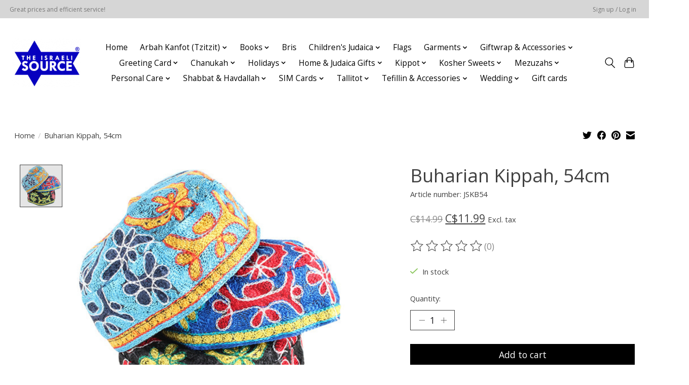

--- FILE ---
content_type: text/html;charset=utf-8
request_url: https://shop.israelisource.com/buharian-kippah-54cm.html
body_size: 15923
content:
<!DOCTYPE html>
<html lang="us">
  <head>
    <meta charset="utf-8"/>
<!-- [START] 'blocks/head.rain' -->
<!--

  (c) 2008-2026 Lightspeed Netherlands B.V.
  http://www.lightspeedhq.com
  Generated: 24-01-2026 @ 07:28:03

-->
<link rel="canonical" href="https://shop.israelisource.com/buharian-kippah-54cm.html"/>
<link rel="alternate" href="https://shop.israelisource.com/index.rss" type="application/rss+xml" title="New products"/>
<meta name="robots" content="noodp,noydir"/>
<meta property="og:url" content="https://shop.israelisource.com/buharian-kippah-54cm.html?source=facebook"/>
<meta property="og:site_name" content="The Israeli Source"/>
<meta property="og:title" content="Buharian Kippah, 54cm"/>
<meta property="og:image" content="https://cdn.shoplightspeed.com/shops/644047/files/47247582/buharian-kippah-54cm.jpg"/>
<script src="https://www.powr.io/powr.js?external-type=lightspeed"></script>
<!--[if lt IE 9]>
<script src="https://cdn.shoplightspeed.com/assets/html5shiv.js?2025-02-20"></script>
<![endif]-->
<!-- [END] 'blocks/head.rain' -->
    
    
    <title>Buharian Kippah, 54cm - The Israeli Source</title>
    <meta name="description" content="" />
    <meta name="keywords" content="Buharian, Kippah,, 54cm" />
    <meta http-equiv="X-UA-Compatible" content="IE=edge">
    <meta name="viewport" content="width=device-width, initial-scale=1">
    <meta name="apple-mobile-web-app-capable" content="yes">
    <meta name="apple-mobile-web-app-status-bar-style" content="black">
    
    <script>document.getElementsByTagName("html")[0].className += " js";</script>

    <link rel="shortcut icon" href="https://cdn.shoplightspeed.com/shops/644047/themes/13296/v/209270/assets/favicon.png?20210304214603" type="image/x-icon" />
    <link href='//fonts.googleapis.com/css?family=Open%20Sans:400,300,600&display=swap' rel='stylesheet' type='text/css'>
    <link href='//fonts.googleapis.com/css?family=Open%20Sans:400,300,600&display=swap' rel='stylesheet' type='text/css'>
    <link rel="stylesheet" href="https://cdn.shoplightspeed.com/assets/gui-2-0.css?2025-02-20" />
    <link rel="stylesheet" href="https://cdn.shoplightspeed.com/assets/gui-responsive-2-0.css?2025-02-20" />
    <link id="lightspeedframe" rel="stylesheet" href="https://cdn.shoplightspeed.com/shops/644047/themes/13296/assets/style.css?2025102118515720210104183204" />
    <!-- browsers not supporting CSS variables -->
    <script>
      if(!('CSS' in window) || !CSS.supports('color', 'var(--color-var)')) {var cfStyle = document.getElementById('lightspeedframe');if(cfStyle) {var href = cfStyle.getAttribute('href');href = href.replace('style.css', 'style-fallback.css');cfStyle.setAttribute('href', href);}}
    </script>
    <link rel="stylesheet" href="https://cdn.shoplightspeed.com/shops/644047/themes/13296/assets/settings.css?2025102118515720210104183204" />
    <link rel="stylesheet" href="https://cdn.shoplightspeed.com/shops/644047/themes/13296/assets/custom.css?2025102118515720210104183204" />

    <script src="https://cdn.shoplightspeed.com/assets/jquery-3-7-1.js?2025-02-20"></script>
    <script src="https://cdn.shoplightspeed.com/assets/jquery-ui-1-14-1.js?2025-02-20"></script>

  </head>
  <body>
    
          <header class="main-header main-header--mobile js-main-header position-relative">
  <div class="main-header__top-section">
    <div class="main-header__nav-grid justify-between@md container max-width-lg text-xs padding-y-xxs">
      <div>Great prices and efficient service!</div>
      <ul class="main-header__list flex-grow flex-basis-0 justify-end@md display@md">        
                
                        <li class="main-header__item"><a href="https://shop.israelisource.com/account/" class="main-header__link" title="My account">Sign up / Log in</a></li>
      </ul>
    </div>
  </div>
  <div class="main-header__mobile-content container max-width-lg">
          <a href="https://shop.israelisource.com/" class="main-header__logo" title="The Israeli Source">
        <img src="https://cdn.shoplightspeed.com/shops/644047/themes/13296/v/209270/assets/logo.png?20210304214603" alt="The Israeli Source">
              </a>
        
    <div class="flex items-center">
            <button class="reset main-header__mobile-btn js-tab-focus" aria-controls="cartDrawer">
        <svg class="icon" viewBox="0 0 24 25" fill="none"><title>Toggle cart</title><path d="M2.90171 9.65153C3.0797 8.00106 4.47293 6.75 6.13297 6.75H17.867C19.527 6.75 20.9203 8.00105 21.0982 9.65153L22.1767 19.6515C22.3839 21.5732 20.8783 23.25 18.9454 23.25H5.05454C3.1217 23.25 1.61603 21.5732 1.82328 19.6515L2.90171 9.65153Z" stroke="currentColor" stroke-width="1.5" fill="none"/>
        <path d="M7.19995 9.6001V5.7001C7.19995 2.88345 9.4833 0.600098 12.3 0.600098C15.1166 0.600098 17.4 2.88345 17.4 5.7001V9.6001" stroke="currentColor" stroke-width="1.5" fill="none"/>
        <circle cx="7.19996" cy="10.2001" r="1.8" fill="currentColor"/>
        <ellipse cx="17.4" cy="10.2001" rx="1.8" ry="1.8" fill="currentColor"/></svg>
        <span class="sr-only">Cart</span>
              </button>

      <button class="reset anim-menu-btn js-anim-menu-btn main-header__nav-control js-tab-focus" aria-label="Toggle menu">
        <i class="anim-menu-btn__icon anim-menu-btn__icon--close" aria-hidden="true"></i>
      </button>
    </div>
  </div>

  <div class="main-header__nav" role="navigation">
    <div class="main-header__nav-grid justify-between@md container max-width-lg">
      <div class="main-header__nav-logo-wrapper flex-shrink-0">
        
                  <a href="https://shop.israelisource.com/" class="main-header__logo" title="The Israeli Source">
            <img src="https://cdn.shoplightspeed.com/shops/644047/themes/13296/v/209270/assets/logo.png?20210304214603" alt="The Israeli Source">
                      </a>
              </div>
      
      <form action="https://shop.israelisource.com/search/" method="get" role="search" class="padding-y-md hide@md">
        <label class="sr-only" for="searchInputMobile">Search</label>
        <input class="header-v3__nav-form-control form-control width-100%" value="" autocomplete="off" type="search" name="q" id="searchInputMobile" placeholder="Search...">
      </form>

      <ul class="main-header__list flex-grow flex-basis-0 flex-wrap justify-center@md">
        
                <li class="main-header__item">
          <a class="main-header__link" href="https://shop.israelisource.com/">Home</a>
        </li>
        
                <li class="main-header__item js-main-nav__item">
          <a class="main-header__link js-main-nav__control" href="https://shop.israelisource.com/arbah-kanfot-tzitzit/">
            <span>Arbah Kanfot (Tzitzit)</span>            <svg class="main-header__dropdown-icon icon" viewBox="0 0 16 16"><polygon fill="currentColor" points="8,11.4 2.6,6 4,4.6 8,8.6 12,4.6 13.4,6 "></polygon></svg>                        <i class="main-header__arrow-icon" aria-hidden="true">
              <svg class="icon" viewBox="0 0 16 16">
                <g class="icon__group" fill="none" stroke="currentColor" stroke-linecap="square" stroke-miterlimit="10" stroke-width="2">
                  <path d="M2 2l12 12" />
                  <path d="M14 2L2 14" />
                </g>
              </svg>
            </i>
                        
          </a>
                    <ul class="main-header__dropdown">
            <li class="main-header__dropdown-item"><a href="https://shop.israelisource.com/arbah-kanfot-tzitzit/" class="main-header__dropdown-link hide@md">All Arbah Kanfot (Tzitzit)</a></li>
                        <li class="main-header__dropdown-item">
              <a class="main-header__dropdown-link" href="https://shop.israelisource.com/arbah-kanfot-tzitzit/100-cotton/">
                100% Cotton
                                              </a>

                          </li>
                        <li class="main-header__dropdown-item">
              <a class="main-header__dropdown-link" href="https://shop.israelisource.com/arbah-kanfot-tzitzit/accessories/">
                Accessories
                                              </a>

                          </li>
                        <li class="main-header__dropdown-item js-main-nav__item position-relative">
              <a class="main-header__dropdown-link js-main-nav__control flex justify-between " href="https://shop.israelisource.com/arbah-kanfot-tzitzit/ashkenazi/">
                Ashkenazi
                <svg class="dropdown__desktop-icon icon" aria-hidden="true" viewBox="0 0 12 12"><polyline stroke-width="1" stroke="currentColor" fill="none" stroke-linecap="round" stroke-linejoin="round" points="3.5 0.5 9.5 6 3.5 11.5"></polyline></svg>                                <i class="main-header__arrow-icon" aria-hidden="true">
                  <svg class="icon" viewBox="0 0 16 16">
                    <g class="icon__group" fill="none" stroke="currentColor" stroke-linecap="square" stroke-miterlimit="10" stroke-width="2">
                      <path d="M2 2l12 12" />
                      <path d="M14 2L2 14" />
                    </g>
                  </svg>
                </i>
                              </a>

                            <ul class="main-header__dropdown">
                <li><a href="https://shop.israelisource.com/arbah-kanfot-tzitzit/ashkenazi/" class="main-header__dropdown-link hide@md">All Ashkenazi</a></li>
                                <li><a class="main-header__dropdown-link" href="https://shop.israelisource.com/arbah-kanfot-tzitzit/ashkenazi/basic-cotton/">Basic Cotton</a></li>
                                <li><a class="main-header__dropdown-link" href="https://shop.israelisource.com/arbah-kanfot-tzitzit/ashkenazi/mesh/">Mesh</a></li>
                                <li><a class="main-header__dropdown-link" href="https://shop.israelisource.com/arbah-kanfot-tzitzit/ashkenazi/undershirt-cotton/">Undershirt Cotton</a></li>
                                <li><a class="main-header__dropdown-link" href="https://shop.israelisource.com/arbah-kanfot-tzitzit/ashkenazi/poly-cotton/">Poly-Cotton</a></li>
                              </ul>
                          </li>
                        <li class="main-header__dropdown-item js-main-nav__item position-relative">
              <a class="main-header__dropdown-link js-main-nav__control flex justify-between " href="https://shop.israelisource.com/arbah-kanfot-tzitzit/chabad/">
                Chabad
                <svg class="dropdown__desktop-icon icon" aria-hidden="true" viewBox="0 0 12 12"><polyline stroke-width="1" stroke="currentColor" fill="none" stroke-linecap="round" stroke-linejoin="round" points="3.5 0.5 9.5 6 3.5 11.5"></polyline></svg>                                <i class="main-header__arrow-icon" aria-hidden="true">
                  <svg class="icon" viewBox="0 0 16 16">
                    <g class="icon__group" fill="none" stroke="currentColor" stroke-linecap="square" stroke-miterlimit="10" stroke-width="2">
                      <path d="M2 2l12 12" />
                      <path d="M14 2L2 14" />
                    </g>
                  </svg>
                </i>
                              </a>

                            <ul class="main-header__dropdown">
                <li><a href="https://shop.israelisource.com/arbah-kanfot-tzitzit/chabad/" class="main-header__dropdown-link hide@md">All Chabad</a></li>
                                <li><a class="main-header__dropdown-link" href="https://shop.israelisource.com/arbah-kanfot-tzitzit/chabad/basic-cotton/">Basic Cotton</a></li>
                                <li><a class="main-header__dropdown-link" href="https://shop.israelisource.com/arbah-kanfot-tzitzit/chabad/poly-cotton/">Poly-Cotton</a></li>
                                <li><a class="main-header__dropdown-link" href="https://shop.israelisource.com/arbah-kanfot-tzitzit/chabad/undershirt-cotton/">Undershirt Cotton</a></li>
                              </ul>
                          </li>
                        <li class="main-header__dropdown-item">
              <a class="main-header__dropdown-link" href="https://shop.israelisource.com/arbah-kanfot-tzitzit/mesh/">
                Mesh
                                              </a>

                          </li>
                        <li class="main-header__dropdown-item">
              <a class="main-header__dropdown-link" href="https://shop.israelisource.com/arbah-kanfot-tzitzit/poly-cotton/">
                Poly-Cotton
                                              </a>

                          </li>
                        <li class="main-header__dropdown-item js-main-nav__item position-relative">
              <a class="main-header__dropdown-link js-main-nav__control flex justify-between " href="https://shop.israelisource.com/arbah-kanfot-tzitzit/sephardic/">
                Sephardic
                <svg class="dropdown__desktop-icon icon" aria-hidden="true" viewBox="0 0 12 12"><polyline stroke-width="1" stroke="currentColor" fill="none" stroke-linecap="round" stroke-linejoin="round" points="3.5 0.5 9.5 6 3.5 11.5"></polyline></svg>                                <i class="main-header__arrow-icon" aria-hidden="true">
                  <svg class="icon" viewBox="0 0 16 16">
                    <g class="icon__group" fill="none" stroke="currentColor" stroke-linecap="square" stroke-miterlimit="10" stroke-width="2">
                      <path d="M2 2l12 12" />
                      <path d="M14 2L2 14" />
                    </g>
                  </svg>
                </i>
                              </a>

                            <ul class="main-header__dropdown">
                <li><a href="https://shop.israelisource.com/arbah-kanfot-tzitzit/sephardic/" class="main-header__dropdown-link hide@md">All Sephardic</a></li>
                                <li><a class="main-header__dropdown-link" href="https://shop.israelisource.com/arbah-kanfot-tzitzit/sephardic/poly-cotton/">Poly-Cotton</a></li>
                                <li><a class="main-header__dropdown-link" href="https://shop.israelisource.com/arbah-kanfot-tzitzit/sephardic/basic-cotton/">Basic Cotton</a></li>
                                <li><a class="main-header__dropdown-link" href="https://shop.israelisource.com/arbah-kanfot-tzitzit/sephardic/undershirt-cotton/">Undershirt Cotton</a></li>
                                <li><a class="main-header__dropdown-link" href="https://shop.israelisource.com/arbah-kanfot-tzitzit/sephardic/mesh/">Mesh</a></li>
                              </ul>
                          </li>
                        <li class="main-header__dropdown-item">
              <a class="main-header__dropdown-link" href="https://shop.israelisource.com/arbah-kanfot-tzitzit/undershirt/">
                Undershirt
                                              </a>

                          </li>
                        <li class="main-header__dropdown-item">
              <a class="main-header__dropdown-link" href="https://shop.israelisource.com/arbah-kanfot-tzitzit/wool/">
                Wool
                                              </a>

                          </li>
                      </ul>
                  </li>
                <li class="main-header__item js-main-nav__item">
          <a class="main-header__link js-main-nav__control" href="https://shop.israelisource.com/books/">
            <span>Books</span>            <svg class="main-header__dropdown-icon icon" viewBox="0 0 16 16"><polygon fill="currentColor" points="8,11.4 2.6,6 4,4.6 8,8.6 12,4.6 13.4,6 "></polygon></svg>                        <i class="main-header__arrow-icon" aria-hidden="true">
              <svg class="icon" viewBox="0 0 16 16">
                <g class="icon__group" fill="none" stroke="currentColor" stroke-linecap="square" stroke-miterlimit="10" stroke-width="2">
                  <path d="M2 2l12 12" />
                  <path d="M14 2L2 14" />
                </g>
              </svg>
            </i>
                        
          </a>
                    <ul class="main-header__dropdown">
            <li class="main-header__dropdown-item"><a href="https://shop.israelisource.com/books/" class="main-header__dropdown-link hide@md">All Books</a></li>
                        <li class="main-header__dropdown-item">
              <a class="main-header__dropdown-link" href="https://shop.israelisource.com/books/bible/">
                Bible
                                              </a>

                          </li>
                        <li class="main-header__dropdown-item">
              <a class="main-header__dropdown-link" href="https://shop.israelisource.com/books/biography/">
                Biography
                                              </a>

                          </li>
                        <li class="main-header__dropdown-item">
              <a class="main-header__dropdown-link" href="https://shop.israelisource.com/books/calendars/">
                Calendars
                                              </a>

                          </li>
                        <li class="main-header__dropdown-item js-main-nav__item position-relative">
              <a class="main-header__dropdown-link js-main-nav__control flex justify-between " href="https://shop.israelisource.com/books/cookbooks/">
                Cookbooks
                <svg class="dropdown__desktop-icon icon" aria-hidden="true" viewBox="0 0 12 12"><polyline stroke-width="1" stroke="currentColor" fill="none" stroke-linecap="round" stroke-linejoin="round" points="3.5 0.5 9.5 6 3.5 11.5"></polyline></svg>                                <i class="main-header__arrow-icon" aria-hidden="true">
                  <svg class="icon" viewBox="0 0 16 16">
                    <g class="icon__group" fill="none" stroke="currentColor" stroke-linecap="square" stroke-miterlimit="10" stroke-width="2">
                      <path d="M2 2l12 12" />
                      <path d="M14 2L2 14" />
                    </g>
                  </svg>
                </i>
                              </a>

                            <ul class="main-header__dropdown">
                <li><a href="https://shop.israelisource.com/books/cookbooks/" class="main-header__dropdown-link hide@md">All Cookbooks</a></li>
                                <li><a class="main-header__dropdown-link" href="https://shop.israelisource.com/books/cookbooks/passover-cookbooks/">Passover Cookbooks</a></li>
                                <li><a class="main-header__dropdown-link" href="https://shop.israelisource.com/books/cookbooks/year-round/">Year Round</a></li>
                              </ul>
                          </li>
                        <li class="main-header__dropdown-item">
              <a class="main-header__dropdown-link" href="https://shop.israelisource.com/books/giftbooks/">
                Giftbooks
                                              </a>

                          </li>
                        <li class="main-header__dropdown-item js-main-nav__item position-relative">
              <a class="main-header__dropdown-link js-main-nav__control flex justify-between " href="https://shop.israelisource.com/books/halacha/">
                Halacha
                <svg class="dropdown__desktop-icon icon" aria-hidden="true" viewBox="0 0 12 12"><polyline stroke-width="1" stroke="currentColor" fill="none" stroke-linecap="round" stroke-linejoin="round" points="3.5 0.5 9.5 6 3.5 11.5"></polyline></svg>                                <i class="main-header__arrow-icon" aria-hidden="true">
                  <svg class="icon" viewBox="0 0 16 16">
                    <g class="icon__group" fill="none" stroke="currentColor" stroke-linecap="square" stroke-miterlimit="10" stroke-width="2">
                      <path d="M2 2l12 12" />
                      <path d="M14 2L2 14" />
                    </g>
                  </svg>
                </i>
                              </a>

                            <ul class="main-header__dropdown">
                <li><a href="https://shop.israelisource.com/books/halacha/" class="main-header__dropdown-link hide@md">All Halacha</a></li>
                                <li><a class="main-header__dropdown-link" href="https://shop.israelisource.com/books/halacha/mishnah-berurah/">Mishnah Berurah</a></li>
                                <li><a class="main-header__dropdown-link" href="https://shop.israelisource.com/books/halacha/women/">Women</a></li>
                                <li><a class="main-header__dropdown-link" href="https://shop.israelisource.com/books/halacha/rosh-hashanah-and-yom-kippur/">Rosh Hashanah and Yom Kippur</a></li>
                              </ul>
                          </li>
                        <li class="main-header__dropdown-item">
              <a class="main-header__dropdown-link" href="https://shop.israelisource.com/books/hassidism/">
                Hassidism
                                              </a>

                          </li>
                        <li class="main-header__dropdown-item">
              <a class="main-header__dropdown-link" href="https://shop.israelisource.com/books/history/">
                History
                                              </a>

                          </li>
                        <li class="main-header__dropdown-item">
              <a class="main-header__dropdown-link" href="https://shop.israelisource.com/books/holidays/">
                Holidays
                                              </a>

                          </li>
                        <li class="main-header__dropdown-item">
              <a class="main-header__dropdown-link" href="https://shop.israelisource.com/books/humour/">
                Humour
                                              </a>

                          </li>
                        <li class="main-header__dropdown-item">
              <a class="main-header__dropdown-link" href="https://shop.israelisource.com/books/jewish-history/">
                Jewish History
                                              </a>

                          </li>
                        <li class="main-header__dropdown-item">
              <a class="main-header__dropdown-link" href="https://shop.israelisource.com/books/jewish-thought/">
                Jewish Thought
                                              </a>

                          </li>
                        <li class="main-header__dropdown-item">
              <a class="main-header__dropdown-link" href="https://shop.israelisource.com/books/lifecycle/">
                LIfecycle
                                              </a>

                          </li>
                        <li class="main-header__dropdown-item">
              <a class="main-header__dropdown-link" href="https://shop.israelisource.com/books/midrash/">
                Midrash
                                              </a>

                          </li>
                        <li class="main-header__dropdown-item js-main-nav__item position-relative">
              <a class="main-header__dropdown-link js-main-nav__control flex justify-between " href="https://shop.israelisource.com/books/mishnah/">
                Mishnah
                <svg class="dropdown__desktop-icon icon" aria-hidden="true" viewBox="0 0 12 12"><polyline stroke-width="1" stroke="currentColor" fill="none" stroke-linecap="round" stroke-linejoin="round" points="3.5 0.5 9.5 6 3.5 11.5"></polyline></svg>                                <i class="main-header__arrow-icon" aria-hidden="true">
                  <svg class="icon" viewBox="0 0 16 16">
                    <g class="icon__group" fill="none" stroke="currentColor" stroke-linecap="square" stroke-miterlimit="10" stroke-width="2">
                      <path d="M2 2l12 12" />
                      <path d="M14 2L2 14" />
                    </g>
                  </svg>
                </i>
                              </a>

                            <ul class="main-header__dropdown">
                <li><a href="https://shop.israelisource.com/books/mishnah/" class="main-header__dropdown-link hide@md">All Mishnah</a></li>
                                <li><a class="main-header__dropdown-link" href="https://shop.israelisource.com/books/mishnah/artscroll-yad-avraham-series-with-english/">ArtScroll Yad Avraham Series with English</a></li>
                                <li><a class="main-header__dropdown-link" href="https://shop.israelisource.com/books/mishnah/artscroll-schottenstein-edition-with-english/">ArtScroll Schottenstein Edition with English</a></li>
                              </ul>
                          </li>
                        <li class="main-header__dropdown-item">
              <a class="main-header__dropdown-link" href="https://shop.israelisource.com/books/mussar/">
                Mussar
                                              </a>

                          </li>
                        <li class="main-header__dropdown-item">
              <a class="main-header__dropdown-link" href="https://shop.israelisource.com/books/novels/">
                Novels
                                              </a>

                          </li>
                        <li class="main-header__dropdown-item">
              <a class="main-header__dropdown-link" href="https://shop.israelisource.com/books/parashah/">
                Parashah
                                              </a>

                          </li>
                        <li class="main-header__dropdown-item">
              <a class="main-header__dropdown-link" href="https://shop.israelisource.com/books/parenting/">
                Parenting
                                              </a>

                          </li>
                        <li class="main-header__dropdown-item">
              <a class="main-header__dropdown-link" href="https://shop.israelisource.com/books/pirkei-avot/">
                Pirkei Avot
                                              </a>

                          </li>
                        <li class="main-header__dropdown-item">
              <a class="main-header__dropdown-link" href="https://shop.israelisource.com/books/prayer/">
                Prayer
                                              </a>

                          </li>
                        <li class="main-header__dropdown-item js-main-nav__item position-relative">
              <a class="main-header__dropdown-link js-main-nav__control flex justify-between " href="https://shop.israelisource.com/books/prayer-books/">
                Prayer Books
                <svg class="dropdown__desktop-icon icon" aria-hidden="true" viewBox="0 0 12 12"><polyline stroke-width="1" stroke="currentColor" fill="none" stroke-linecap="round" stroke-linejoin="round" points="3.5 0.5 9.5 6 3.5 11.5"></polyline></svg>                                <i class="main-header__arrow-icon" aria-hidden="true">
                  <svg class="icon" viewBox="0 0 16 16">
                    <g class="icon__group" fill="none" stroke="currentColor" stroke-linecap="square" stroke-miterlimit="10" stroke-width="2">
                      <path d="M2 2l12 12" />
                      <path d="M14 2L2 14" />
                    </g>
                  </svg>
                </i>
                              </a>

                            <ul class="main-header__dropdown">
                <li><a href="https://shop.israelisource.com/books/prayer-books/" class="main-header__dropdown-link hide@md">All Prayer Books</a></li>
                                <li><a class="main-header__dropdown-link" href="https://shop.israelisource.com/books/prayer-books/benchers/">Benchers</a></li>
                                <li><a class="main-header__dropdown-link" href="https://shop.israelisource.com/books/prayer-books/benchers-birkat-hamazon/">Benchers (Birkat Hamazon)</a></li>
                                <li><a class="main-header__dropdown-link" href="https://shop.israelisource.com/books/prayer-books/machzors/">Machzors</a></li>
                                <li><a class="main-header__dropdown-link" href="https://shop.israelisource.com/books/prayer-books/miscellaneous/">Miscellaneous</a></li>
                                <li><a class="main-header__dropdown-link" href="https://shop.israelisource.com/books/prayer-books/selichot/">Selichot</a></li>
                                <li><a class="main-header__dropdown-link" href="https://shop.israelisource.com/books/prayer-books/siddurs/">Siddurs</a></li>
                                <li><a class="main-header__dropdown-link" href="https://shop.israelisource.com/books/prayer-books/tisha-bav/">Tisha B&#039;Av</a></li>
                                <li><a class="main-header__dropdown-link" href="https://shop.israelisource.com/books/prayer-books/tehillim/">Tehillim</a></li>
                              </ul>
                          </li>
                        <li class="main-header__dropdown-item">
              <a class="main-header__dropdown-link" href="https://shop.israelisource.com/books/shabbat/">
                Shabbat
                                              </a>

                          </li>
                        <li class="main-header__dropdown-item">
              <a class="main-header__dropdown-link" href="https://shop.israelisource.com/books/story-anthologies/">
                Story Anthologies
                                              </a>

                          </li>
                        <li class="main-header__dropdown-item js-main-nav__item position-relative">
              <a class="main-header__dropdown-link js-main-nav__control flex justify-between " href="https://shop.israelisource.com/books/talmud/">
                Talmud
                <svg class="dropdown__desktop-icon icon" aria-hidden="true" viewBox="0 0 12 12"><polyline stroke-width="1" stroke="currentColor" fill="none" stroke-linecap="round" stroke-linejoin="round" points="3.5 0.5 9.5 6 3.5 11.5"></polyline></svg>                                <i class="main-header__arrow-icon" aria-hidden="true">
                  <svg class="icon" viewBox="0 0 16 16">
                    <g class="icon__group" fill="none" stroke="currentColor" stroke-linecap="square" stroke-miterlimit="10" stroke-width="2">
                      <path d="M2 2l12 12" />
                      <path d="M14 2L2 14" />
                    </g>
                  </svg>
                </i>
                              </a>

                            <ul class="main-header__dropdown">
                <li><a href="https://shop.israelisource.com/books/talmud/" class="main-header__dropdown-link hide@md">All Talmud</a></li>
                                <li><a class="main-header__dropdown-link" href="https://shop.israelisource.com/books/talmud/artscroll-with-english/">ArtScroll with English</a></li>
                                <li><a class="main-header__dropdown-link" href="https://shop.israelisource.com/books/talmud/koren-with-english/">Koren with English</a></li>
                              </ul>
                          </li>
                        <li class="main-header__dropdown-item">
              <a class="main-header__dropdown-link" href="https://shop.israelisource.com/books/tikkuns/">
                Tikkuns
                                              </a>

                          </li>
                        <li class="main-header__dropdown-item">
              <a class="main-header__dropdown-link" href="https://shop.israelisource.com/books/women/">
                Women
                                              </a>

                          </li>
                        <li class="main-header__dropdown-item">
              <a class="main-header__dropdown-link" href="https://shop.israelisource.com/books/youth/">
                Youth
                                              </a>

                          </li>
                      </ul>
                  </li>
                <li class="main-header__item">
          <a class="main-header__link" href="https://shop.israelisource.com/bris/">
            Bris                                    
          </a>
                  </li>
                <li class="main-header__item js-main-nav__item">
          <a class="main-header__link js-main-nav__control" href="https://shop.israelisource.com/childrens-judaica/">
            <span>Children&#039;s Judaica</span>            <svg class="main-header__dropdown-icon icon" viewBox="0 0 16 16"><polygon fill="currentColor" points="8,11.4 2.6,6 4,4.6 8,8.6 12,4.6 13.4,6 "></polygon></svg>                        <i class="main-header__arrow-icon" aria-hidden="true">
              <svg class="icon" viewBox="0 0 16 16">
                <g class="icon__group" fill="none" stroke="currentColor" stroke-linecap="square" stroke-miterlimit="10" stroke-width="2">
                  <path d="M2 2l12 12" />
                  <path d="M14 2L2 14" />
                </g>
              </svg>
            </i>
                        
          </a>
                    <ul class="main-header__dropdown">
            <li class="main-header__dropdown-item"><a href="https://shop.israelisource.com/childrens-judaica/" class="main-header__dropdown-link hide@md">All Children&#039;s Judaica</a></li>
                        <li class="main-header__dropdown-item js-main-nav__item position-relative">
              <a class="main-header__dropdown-link js-main-nav__control flex justify-between " href="https://shop.israelisource.com/childrens-judaica/toys/">
                Toys
                <svg class="dropdown__desktop-icon icon" aria-hidden="true" viewBox="0 0 12 12"><polyline stroke-width="1" stroke="currentColor" fill="none" stroke-linecap="round" stroke-linejoin="round" points="3.5 0.5 9.5 6 3.5 11.5"></polyline></svg>                                <i class="main-header__arrow-icon" aria-hidden="true">
                  <svg class="icon" viewBox="0 0 16 16">
                    <g class="icon__group" fill="none" stroke="currentColor" stroke-linecap="square" stroke-miterlimit="10" stroke-width="2">
                      <path d="M2 2l12 12" />
                      <path d="M14 2L2 14" />
                    </g>
                  </svg>
                </i>
                              </a>

                            <ul class="main-header__dropdown">
                <li><a href="https://shop.israelisource.com/childrens-judaica/toys/" class="main-header__dropdown-link hide@md">All Toys</a></li>
                                <li><a class="main-header__dropdown-link" href="https://shop.israelisource.com/childrens-judaica/toys/board-games/">Board Games</a></li>
                                <li><a class="main-header__dropdown-link" href="https://shop.israelisource.com/childrens-judaica/toys/crafts/">Crafts</a></li>
                                <li><a class="main-header__dropdown-link" href="https://shop.israelisource.com/childrens-judaica/toys/puzzles/">Puzzles</a></li>
                                <li><a class="main-header__dropdown-link" href="https://shop.israelisource.com/childrens-judaica/toys/stencils/">Stencils</a></li>
                              </ul>
                          </li>
                        <li class="main-header__dropdown-item js-main-nav__item position-relative">
              <a class="main-header__dropdown-link js-main-nav__control flex justify-between " href="https://shop.israelisource.com/childrens-judaica/books/">
                Books
                <svg class="dropdown__desktop-icon icon" aria-hidden="true" viewBox="0 0 12 12"><polyline stroke-width="1" stroke="currentColor" fill="none" stroke-linecap="round" stroke-linejoin="round" points="3.5 0.5 9.5 6 3.5 11.5"></polyline></svg>                                <i class="main-header__arrow-icon" aria-hidden="true">
                  <svg class="icon" viewBox="0 0 16 16">
                    <g class="icon__group" fill="none" stroke="currentColor" stroke-linecap="square" stroke-miterlimit="10" stroke-width="2">
                      <path d="M2 2l12 12" />
                      <path d="M14 2L2 14" />
                    </g>
                  </svg>
                </i>
                              </a>

                            <ul class="main-header__dropdown">
                <li><a href="https://shop.israelisource.com/childrens-judaica/books/" class="main-header__dropdown-link hide@md">All Books</a></li>
                                <li><a class="main-header__dropdown-link" href="https://shop.israelisource.com/childrens-judaica/books/activity-colouring-books/">Activity &amp; Colouring Books</a></li>
                                <li><a class="main-header__dropdown-link" href="https://shop.israelisource.com/childrens-judaica/books/colouring-books/">Colouring Books</a></li>
                                <li><a class="main-header__dropdown-link" href="https://shop.israelisource.com/childrens-judaica/books/holidays/">Holidays</a></li>
                                <li><a class="main-header__dropdown-link" href="https://shop.israelisource.com/childrens-judaica/books/parashah/">Parashah</a></li>
                                <li><a class="main-header__dropdown-link" href="https://shop.israelisource.com/childrens-judaica/books/pirkei-avot/">Pirkei Avot</a></li>
                                <li><a class="main-header__dropdown-link" href="https://shop.israelisource.com/childrens-judaica/books/prayer/">Prayer</a></li>
                                <li><a class="main-header__dropdown-link" href="https://shop.israelisource.com/childrens-judaica/books/self-help/">Self Help</a></li>
                                <li><a class="main-header__dropdown-link" href="https://shop.israelisource.com/childrens-judaica/books/shabbat/">Shabbat</a></li>
                                <li><a class="main-header__dropdown-link" href="https://shop.israelisource.com/childrens-judaica/books/story-books/">Story Books</a></li>
                              </ul>
                          </li>
                        <li class="main-header__dropdown-item">
              <a class="main-header__dropdown-link" href="https://shop.israelisource.com/childrens-judaica/tzedakah-boxes/">
                Tzedakah Boxes
                                              </a>

                          </li>
                      </ul>
                  </li>
                <li class="main-header__item">
          <a class="main-header__link" href="https://shop.israelisource.com/flags/">
            Flags                                    
          </a>
                  </li>
                <li class="main-header__item js-main-nav__item">
          <a class="main-header__link js-main-nav__control" href="https://shop.israelisource.com/garments/">
            <span>Garments</span>            <svg class="main-header__dropdown-icon icon" viewBox="0 0 16 16"><polygon fill="currentColor" points="8,11.4 2.6,6 4,4.6 8,8.6 12,4.6 13.4,6 "></polygon></svg>                        <i class="main-header__arrow-icon" aria-hidden="true">
              <svg class="icon" viewBox="0 0 16 16">
                <g class="icon__group" fill="none" stroke="currentColor" stroke-linecap="square" stroke-miterlimit="10" stroke-width="2">
                  <path d="M2 2l12 12" />
                  <path d="M14 2L2 14" />
                </g>
              </svg>
            </i>
                        
          </a>
                    <ul class="main-header__dropdown">
            <li class="main-header__dropdown-item"><a href="https://shop.israelisource.com/garments/" class="main-header__dropdown-link hide@md">All Garments</a></li>
                        <li class="main-header__dropdown-item">
              <a class="main-header__dropdown-link" href="https://shop.israelisource.com/garments/hoodies/">
                Hoodies
                                              </a>

                          </li>
                        <li class="main-header__dropdown-item">
              <a class="main-header__dropdown-link" href="https://shop.israelisource.com/garments/socks/">
                Socks
                                              </a>

                          </li>
                        <li class="main-header__dropdown-item">
              <a class="main-header__dropdown-link" href="https://shop.israelisource.com/garments/t-shirts/">
                T-Shirts
                                              </a>

                          </li>
                      </ul>
                  </li>
                <li class="main-header__item js-main-nav__item">
          <a class="main-header__link js-main-nav__control" href="https://shop.israelisource.com/giftwrap-accessories/">
            <span>Giftwrap &amp; Accessories</span>            <svg class="main-header__dropdown-icon icon" viewBox="0 0 16 16"><polygon fill="currentColor" points="8,11.4 2.6,6 4,4.6 8,8.6 12,4.6 13.4,6 "></polygon></svg>                        <i class="main-header__arrow-icon" aria-hidden="true">
              <svg class="icon" viewBox="0 0 16 16">
                <g class="icon__group" fill="none" stroke="currentColor" stroke-linecap="square" stroke-miterlimit="10" stroke-width="2">
                  <path d="M2 2l12 12" />
                  <path d="M14 2L2 14" />
                </g>
              </svg>
            </i>
                        
          </a>
                    <ul class="main-header__dropdown">
            <li class="main-header__dropdown-item"><a href="https://shop.israelisource.com/giftwrap-accessories/" class="main-header__dropdown-link hide@md">All Giftwrap &amp; Accessories</a></li>
                        <li class="main-header__dropdown-item">
              <a class="main-header__dropdown-link" href="https://shop.israelisource.com/giftwrap-accessories/party-bags/">
                Party Bags
                                              </a>

                          </li>
                      </ul>
                  </li>
                <li class="main-header__item js-main-nav__item">
          <a class="main-header__link js-main-nav__control" href="https://shop.israelisource.com/greeting-card/">
            <span>Greeting Card</span>            <svg class="main-header__dropdown-icon icon" viewBox="0 0 16 16"><polygon fill="currentColor" points="8,11.4 2.6,6 4,4.6 8,8.6 12,4.6 13.4,6 "></polygon></svg>                        <i class="main-header__arrow-icon" aria-hidden="true">
              <svg class="icon" viewBox="0 0 16 16">
                <g class="icon__group" fill="none" stroke="currentColor" stroke-linecap="square" stroke-miterlimit="10" stroke-width="2">
                  <path d="M2 2l12 12" />
                  <path d="M14 2L2 14" />
                </g>
              </svg>
            </i>
                        
          </a>
                    <ul class="main-header__dropdown">
            <li class="main-header__dropdown-item"><a href="https://shop.israelisource.com/greeting-card/" class="main-header__dropdown-link hide@md">All Greeting Card</a></li>
                        <li class="main-header__dropdown-item">
              <a class="main-header__dropdown-link" href="https://shop.israelisource.com/greeting-card/assorted/">
                Assorted
                                              </a>

                          </li>
                        <li class="main-header__dropdown-item">
              <a class="main-header__dropdown-link" href="https://shop.israelisource.com/greeting-card/anniversary/">
                Anniversary
                                              </a>

                          </li>
                        <li class="main-header__dropdown-item">
              <a class="main-header__dropdown-link" href="https://shop.israelisource.com/greeting-card/baby/">
                Baby
                                              </a>

                          </li>
                        <li class="main-header__dropdown-item">
              <a class="main-header__dropdown-link" href="https://shop.israelisource.com/greeting-card/bar-mitzvah/">
                Bar Mitzvah
                                              </a>

                          </li>
                        <li class="main-header__dropdown-item">
              <a class="main-header__dropdown-link" href="https://shop.israelisource.com/greeting-card/bat-mitzvah/">
                Bat Mitzvah
                                              </a>

                          </li>
                        <li class="main-header__dropdown-item">
              <a class="main-header__dropdown-link" href="https://shop.israelisource.com/greeting-card/best-wishes/">
                Best Wishes
                                              </a>

                          </li>
                        <li class="main-header__dropdown-item">
              <a class="main-header__dropdown-link" href="https://shop.israelisource.com/greeting-card/birthday/">
                Birthday
                                              </a>

                          </li>
                        <li class="main-header__dropdown-item">
              <a class="main-header__dropdown-link" href="https://shop.israelisource.com/greeting-card/chanukah/">
                Chanukah
                                              </a>

                          </li>
                        <li class="main-header__dropdown-item">
              <a class="main-header__dropdown-link" href="https://shop.israelisource.com/greeting-card/engagment/">
                Engagment
                                              </a>

                          </li>
                        <li class="main-header__dropdown-item">
              <a class="main-header__dropdown-link" href="https://shop.israelisource.com/greeting-card/get-well/">
                Get Well
                                              </a>

                          </li>
                        <li class="main-header__dropdown-item">
              <a class="main-header__dropdown-link" href="https://shop.israelisource.com/greeting-card/good-luck/">
                Good Luck
                                              </a>

                          </li>
                        <li class="main-header__dropdown-item js-main-nav__item position-relative">
              <a class="main-header__dropdown-link js-main-nav__control flex justify-between " href="https://shop.israelisource.com/greeting-card/handmade-greeting-cards/">
                Handmade Greeting Cards
                <svg class="dropdown__desktop-icon icon" aria-hidden="true" viewBox="0 0 12 12"><polyline stroke-width="1" stroke="currentColor" fill="none" stroke-linecap="round" stroke-linejoin="round" points="3.5 0.5 9.5 6 3.5 11.5"></polyline></svg>                                <i class="main-header__arrow-icon" aria-hidden="true">
                  <svg class="icon" viewBox="0 0 16 16">
                    <g class="icon__group" fill="none" stroke="currentColor" stroke-linecap="square" stroke-miterlimit="10" stroke-width="2">
                      <path d="M2 2l12 12" />
                      <path d="M14 2L2 14" />
                    </g>
                  </svg>
                </i>
                              </a>

                            <ul class="main-header__dropdown">
                <li><a href="https://shop.israelisource.com/greeting-card/handmade-greeting-cards/" class="main-header__dropdown-link hide@md">All Handmade Greeting Cards</a></li>
                                <li><a class="main-header__dropdown-link" href="https://shop.israelisource.com/greeting-card/handmade-greeting-cards/mazel-tov-cards/">Mazel Tov Cards</a></li>
                                <li><a class="main-header__dropdown-link" href="https://shop.israelisource.com/greeting-card/handmade-greeting-cards/rosh-hashanah/">Rosh Hashanah</a></li>
                                <li><a class="main-header__dropdown-link" href="https://shop.israelisource.com/greeting-card/handmade-greeting-cards/bar-mitzvah/">Bar Mitzvah</a></li>
                                <li><a class="main-header__dropdown-link" href="https://shop.israelisource.com/greeting-card/handmade-greeting-cards/bat-mitzvah/">Bat Mitzvah</a></li>
                                <li><a class="main-header__dropdown-link" href="https://shop.israelisource.com/greeting-card/handmade-greeting-cards/wedding/">Wedding </a></li>
                              </ul>
                          </li>
                        <li class="main-header__dropdown-item">
              <a class="main-header__dropdown-link" href="https://shop.israelisource.com/greeting-card/rosh-hashanah/">
                Rosh Hashanah
                                              </a>

                          </li>
                        <li class="main-header__dropdown-item">
              <a class="main-header__dropdown-link" href="https://shop.israelisource.com/greeting-card/sympathy/">
                Sympathy
                                              </a>

                          </li>
                        <li class="main-header__dropdown-item">
              <a class="main-header__dropdown-link" href="https://shop.israelisource.com/greeting-card/thank-you/">
                Thank You
                                              </a>

                          </li>
                        <li class="main-header__dropdown-item">
              <a class="main-header__dropdown-link" href="https://shop.israelisource.com/greeting-card/wedding/">
                Wedding
                                              </a>

                          </li>
                      </ul>
                  </li>
                <li class="main-header__item js-main-nav__item">
          <a class="main-header__link js-main-nav__control" href="https://shop.israelisource.com/chanukah/">
            <span>Chanukah</span>            <svg class="main-header__dropdown-icon icon" viewBox="0 0 16 16"><polygon fill="currentColor" points="8,11.4 2.6,6 4,4.6 8,8.6 12,4.6 13.4,6 "></polygon></svg>                        <i class="main-header__arrow-icon" aria-hidden="true">
              <svg class="icon" viewBox="0 0 16 16">
                <g class="icon__group" fill="none" stroke="currentColor" stroke-linecap="square" stroke-miterlimit="10" stroke-width="2">
                  <path d="M2 2l12 12" />
                  <path d="M14 2L2 14" />
                </g>
              </svg>
            </i>
                        
          </a>
                    <ul class="main-header__dropdown">
            <li class="main-header__dropdown-item"><a href="https://shop.israelisource.com/chanukah/" class="main-header__dropdown-link hide@md">All Chanukah</a></li>
                        <li class="main-header__dropdown-item">
              <a class="main-header__dropdown-link" href="https://shop.israelisource.com/chanukah/candies-chocolates/">
                Candies &amp; Chocolates
                                              </a>

                          </li>
                        <li class="main-header__dropdown-item js-main-nav__item position-relative">
              <a class="main-header__dropdown-link js-main-nav__control flex justify-between " href="https://shop.israelisource.com/chanukah/chanukah-candles/">
                Chanukah Candles
                <svg class="dropdown__desktop-icon icon" aria-hidden="true" viewBox="0 0 12 12"><polyline stroke-width="1" stroke="currentColor" fill="none" stroke-linecap="round" stroke-linejoin="round" points="3.5 0.5 9.5 6 3.5 11.5"></polyline></svg>                                <i class="main-header__arrow-icon" aria-hidden="true">
                  <svg class="icon" viewBox="0 0 16 16">
                    <g class="icon__group" fill="none" stroke="currentColor" stroke-linecap="square" stroke-miterlimit="10" stroke-width="2">
                      <path d="M2 2l12 12" />
                      <path d="M14 2L2 14" />
                    </g>
                  </svg>
                </i>
                              </a>

                            <ul class="main-header__dropdown">
                <li><a href="https://shop.israelisource.com/chanukah/chanukah-candles/" class="main-header__dropdown-link hide@md">All Chanukah Candles</a></li>
                                <li><a class="main-header__dropdown-link" href="https://shop.israelisource.com/chanukah/chanukah-candles/giftware/">Giftware</a></li>
                              </ul>
                          </li>
                        <li class="main-header__dropdown-item">
              <a class="main-header__dropdown-link" href="https://shop.israelisource.com/chanukah/decorations/">
                Decorations
                                              </a>

                          </li>
                        <li class="main-header__dropdown-item js-main-nav__item position-relative">
              <a class="main-header__dropdown-link js-main-nav__control flex justify-between " href="https://shop.israelisource.com/chanukah/kitchenware/">
                Kitchenware
                <svg class="dropdown__desktop-icon icon" aria-hidden="true" viewBox="0 0 12 12"><polyline stroke-width="1" stroke="currentColor" fill="none" stroke-linecap="round" stroke-linejoin="round" points="3.5 0.5 9.5 6 3.5 11.5"></polyline></svg>                                <i class="main-header__arrow-icon" aria-hidden="true">
                  <svg class="icon" viewBox="0 0 16 16">
                    <g class="icon__group" fill="none" stroke="currentColor" stroke-linecap="square" stroke-miterlimit="10" stroke-width="2">
                      <path d="M2 2l12 12" />
                      <path d="M14 2L2 14" />
                    </g>
                  </svg>
                </i>
                              </a>

                            <ul class="main-header__dropdown">
                <li><a href="https://shop.israelisource.com/chanukah/kitchenware/" class="main-header__dropdown-link hide@md">All Kitchenware</a></li>
                                <li><a class="main-header__dropdown-link" href="https://shop.israelisource.com/chanukah/kitchenware/cups/">Cups</a></li>
                                <li><a class="main-header__dropdown-link" href="https://shop.israelisource.com/chanukah/kitchenware/serveware/">Serveware</a></li>
                              </ul>
                          </li>
                        <li class="main-header__dropdown-item js-main-nav__item position-relative">
              <a class="main-header__dropdown-link js-main-nav__control flex justify-between " href="https://shop.israelisource.com/chanukah/garments/">
                Garments
                <svg class="dropdown__desktop-icon icon" aria-hidden="true" viewBox="0 0 12 12"><polyline stroke-width="1" stroke="currentColor" fill="none" stroke-linecap="round" stroke-linejoin="round" points="3.5 0.5 9.5 6 3.5 11.5"></polyline></svg>                                <i class="main-header__arrow-icon" aria-hidden="true">
                  <svg class="icon" viewBox="0 0 16 16">
                    <g class="icon__group" fill="none" stroke="currentColor" stroke-linecap="square" stroke-miterlimit="10" stroke-width="2">
                      <path d="M2 2l12 12" />
                      <path d="M14 2L2 14" />
                    </g>
                  </svg>
                </i>
                              </a>

                            <ul class="main-header__dropdown">
                <li><a href="https://shop.israelisource.com/chanukah/garments/" class="main-header__dropdown-link hide@md">All Garments</a></li>
                                <li><a class="main-header__dropdown-link" href="https://shop.israelisource.com/chanukah/garments/socks/">Socks</a></li>
                                <li><a class="main-header__dropdown-link" href="https://shop.israelisource.com/chanukah/garments/jewellery/">Jewellery</a></li>
                                <li><a class="main-header__dropdown-link" href="https://shop.israelisource.com/chanukah/garments/masks/">Masks</a></li>
                                <li><a class="main-header__dropdown-link" href="https://shop.israelisource.com/chanukah/garments/ties/">Ties</a></li>
                                <li><a class="main-header__dropdown-link" href="https://shop.israelisource.com/chanukah/garments/bibs/">Bibs</a></li>
                                <li><a class="main-header__dropdown-link" href="https://shop.israelisource.com/chanukah/garments/pyjamas/">Pyjamas</a></li>
                              </ul>
                          </li>
                        <li class="main-header__dropdown-item">
              <a class="main-header__dropdown-link" href="https://shop.israelisource.com/chanukah/giftwrap/">
                Giftwrap
                                              </a>

                          </li>
                        <li class="main-header__dropdown-item">
              <a class="main-header__dropdown-link" href="https://shop.israelisource.com/chanukah/inflatables/">
                Inflatables
                                              </a>

                          </li>
                        <li class="main-header__dropdown-item js-main-nav__item position-relative">
              <a class="main-header__dropdown-link js-main-nav__control flex justify-between " href="https://shop.israelisource.com/chanukah/toys-games/">
                Toys &amp; Games
                <svg class="dropdown__desktop-icon icon" aria-hidden="true" viewBox="0 0 12 12"><polyline stroke-width="1" stroke="currentColor" fill="none" stroke-linecap="round" stroke-linejoin="round" points="3.5 0.5 9.5 6 3.5 11.5"></polyline></svg>                                <i class="main-header__arrow-icon" aria-hidden="true">
                  <svg class="icon" viewBox="0 0 16 16">
                    <g class="icon__group" fill="none" stroke="currentColor" stroke-linecap="square" stroke-miterlimit="10" stroke-width="2">
                      <path d="M2 2l12 12" />
                      <path d="M14 2L2 14" />
                    </g>
                  </svg>
                </i>
                              </a>

                            <ul class="main-header__dropdown">
                <li><a href="https://shop.israelisource.com/chanukah/toys-games/" class="main-header__dropdown-link hide@md">All Toys &amp; Games</a></li>
                                <li><a class="main-header__dropdown-link" href="https://shop.israelisource.com/chanukah/toys-games/assorted/">Assorted</a></li>
                                <li><a class="main-header__dropdown-link" href="https://shop.israelisource.com/chanukah/toys-games/board-games/">Board Games</a></li>
                                <li><a class="main-header__dropdown-link" href="https://shop.israelisource.com/chanukah/toys-games/crafts/">Crafts</a></li>
                                <li><a class="main-header__dropdown-link" href="https://shop.israelisource.com/chanukah/toys-games/colouring-books/">Colouring Books</a></li>
                                <li><a class="main-header__dropdown-link" href="https://shop.israelisource.com/chanukah/toys-games/dreidels/">Dreidels</a></li>
                                <li><a class="main-header__dropdown-link" href="https://shop.israelisource.com/chanukah/toys-games/jewellery/">Jewellery</a></li>
                                <li><a class="main-header__dropdown-link" href="https://shop.israelisource.com/chanukah/toys-games/pet-toys/">Pet Toys</a></li>
                                <li><a class="main-header__dropdown-link" href="https://shop.israelisource.com/chanukah/toys-games/stickers/">Stickers</a></li>
                              </ul>
                          </li>
                        <li class="main-header__dropdown-item js-main-nav__item position-relative">
              <a class="main-header__dropdown-link js-main-nav__control flex justify-between " href="https://shop.israelisource.com/chanukah/menorahs/">
                Menorahs
                <svg class="dropdown__desktop-icon icon" aria-hidden="true" viewBox="0 0 12 12"><polyline stroke-width="1" stroke="currentColor" fill="none" stroke-linecap="round" stroke-linejoin="round" points="3.5 0.5 9.5 6 3.5 11.5"></polyline></svg>                                <i class="main-header__arrow-icon" aria-hidden="true">
                  <svg class="icon" viewBox="0 0 16 16">
                    <g class="icon__group" fill="none" stroke="currentColor" stroke-linecap="square" stroke-miterlimit="10" stroke-width="2">
                      <path d="M2 2l12 12" />
                      <path d="M14 2L2 14" />
                    </g>
                  </svg>
                </i>
                              </a>

                            <ul class="main-header__dropdown">
                <li><a href="https://shop.israelisource.com/chanukah/menorahs/" class="main-header__dropdown-link hide@md">All Menorahs</a></li>
                                <li><a class="main-header__dropdown-link" href="https://shop.israelisource.com/chanukah/menorahs/accessories/">Accessories</a></li>
                                <li><a class="main-header__dropdown-link" href="https://shop.israelisource.com/chanukah/menorahs/metal/">Metal</a></li>
                                <li><a class="main-header__dropdown-link" href="https://shop.israelisource.com/chanukah/menorahs/electric/">Electric</a></li>
                                <li><a class="main-header__dropdown-link" href="https://shop.israelisource.com/chanukah/menorahs/ceramic/">Ceramic</a></li>
                                <li><a class="main-header__dropdown-link" href="https://shop.israelisource.com/chanukah/menorahs/kids/">Kids</a></li>
                                <li><a class="main-header__dropdown-link" href="https://shop.israelisource.com/chanukah/menorahs/artistic/">Artistic</a></li>
                                <li><a class="main-header__dropdown-link" href="https://shop.israelisource.com/chanukah/menorahs/modern/">Modern</a></li>
                                <li><a class="main-header__dropdown-link" href="https://shop.israelisource.com/chanukah/menorahs/crystal/">Crystal</a></li>
                                <li><a class="main-header__dropdown-link" href="https://shop.israelisource.com/chanukah/menorahs/sterling-silver/">Sterling Silver</a></li>
                                <li><a class="main-header__dropdown-link" href="https://shop.israelisource.com/chanukah/menorahs/disposable/">Disposable</a></li>
                                <li><a class="main-header__dropdown-link" href="https://shop.israelisource.com/chanukah/menorahs/glass/">Glass</a></li>
                                <li><a class="main-header__dropdown-link" href="https://shop.israelisource.com/chanukah/menorahs/outdoor/">Outdoor</a></li>
                              </ul>
                          </li>
                        <li class="main-header__dropdown-item">
              <a class="main-header__dropdown-link" href="https://shop.israelisource.com/chanukah/oil-and-accessories/">
                Oil and Accessories
                                              </a>

                          </li>
                        <li class="main-header__dropdown-item">
              <a class="main-header__dropdown-link" href="https://shop.israelisource.com/chanukah/oil-accessories/">
                Oil &amp; Accessories
                                              </a>

                          </li>
                        <li class="main-header__dropdown-item">
              <a class="main-header__dropdown-link" href="https://shop.israelisource.com/chanukah/partyware/">
                Partyware
                                              </a>

                          </li>
                      </ul>
                  </li>
                <li class="main-header__item js-main-nav__item">
          <a class="main-header__link js-main-nav__control" href="https://shop.israelisource.com/holidays/">
            <span>Holidays</span>            <svg class="main-header__dropdown-icon icon" viewBox="0 0 16 16"><polygon fill="currentColor" points="8,11.4 2.6,6 4,4.6 8,8.6 12,4.6 13.4,6 "></polygon></svg>                        <i class="main-header__arrow-icon" aria-hidden="true">
              <svg class="icon" viewBox="0 0 16 16">
                <g class="icon__group" fill="none" stroke="currentColor" stroke-linecap="square" stroke-miterlimit="10" stroke-width="2">
                  <path d="M2 2l12 12" />
                  <path d="M14 2L2 14" />
                </g>
              </svg>
            </i>
                        
          </a>
                    <ul class="main-header__dropdown">
            <li class="main-header__dropdown-item"><a href="https://shop.israelisource.com/holidays/" class="main-header__dropdown-link hide@md">All Holidays</a></li>
                        <li class="main-header__dropdown-item js-main-nav__item position-relative">
              <a class="main-header__dropdown-link js-main-nav__control flex justify-between " href="https://shop.israelisource.com/holidays/purim/">
                Purim
                <svg class="dropdown__desktop-icon icon" aria-hidden="true" viewBox="0 0 12 12"><polyline stroke-width="1" stroke="currentColor" fill="none" stroke-linecap="round" stroke-linejoin="round" points="3.5 0.5 9.5 6 3.5 11.5"></polyline></svg>                                <i class="main-header__arrow-icon" aria-hidden="true">
                  <svg class="icon" viewBox="0 0 16 16">
                    <g class="icon__group" fill="none" stroke="currentColor" stroke-linecap="square" stroke-miterlimit="10" stroke-width="2">
                      <path d="M2 2l12 12" />
                      <path d="M14 2L2 14" />
                    </g>
                  </svg>
                </i>
                              </a>

                            <ul class="main-header__dropdown">
                <li><a href="https://shop.israelisource.com/holidays/purim/" class="main-header__dropdown-link hide@md">All Purim</a></li>
                                <li><a class="main-header__dropdown-link" href="https://shop.israelisource.com/holidays/purim/megillah-cases/">Megillah Cases</a></li>
                                <li><a class="main-header__dropdown-link" href="https://shop.israelisource.com/holidays/purim/megillat-esther-books/">Megillat Esther Books</a></li>
                                <li><a class="main-header__dropdown-link" href="https://shop.israelisource.com/holidays/purim/mishloach-manot-accessories/">Mishloach Manot Accessories</a></li>
                                <li><a class="main-header__dropdown-link" href="https://shop.israelisource.com/holidays/purim/noisemakers/">Noisemakers</a></li>
                                <li><a class="main-header__dropdown-link" href="https://shop.israelisource.com/holidays/purim/novelties/">Novelties</a></li>
                              </ul>
                          </li>
                        <li class="main-header__dropdown-item js-main-nav__item position-relative">
              <a class="main-header__dropdown-link js-main-nav__control flex justify-between " href="https://shop.israelisource.com/holidays/passover/">
                Passover
                <svg class="dropdown__desktop-icon icon" aria-hidden="true" viewBox="0 0 12 12"><polyline stroke-width="1" stroke="currentColor" fill="none" stroke-linecap="round" stroke-linejoin="round" points="3.5 0.5 9.5 6 3.5 11.5"></polyline></svg>                                <i class="main-header__arrow-icon" aria-hidden="true">
                  <svg class="icon" viewBox="0 0 16 16">
                    <g class="icon__group" fill="none" stroke="currentColor" stroke-linecap="square" stroke-miterlimit="10" stroke-width="2">
                      <path d="M2 2l12 12" />
                      <path d="M14 2L2 14" />
                    </g>
                  </svg>
                </i>
                              </a>

                            <ul class="main-header__dropdown">
                <li><a href="https://shop.israelisource.com/holidays/passover/" class="main-header__dropdown-link hide@md">All Passover</a></li>
                                <li><a class="main-header__dropdown-link" href="https://shop.israelisource.com/holidays/passover/books/">Books</a></li>
                                <li><a class="main-header__dropdown-link" href="https://shop.israelisource.com/holidays/passover/childrens-books/">Children&#039;s Books</a></li>
                                <li><a class="main-header__dropdown-link" href="https://shop.israelisource.com/holidays/passover/cookbooks/">Cookbooks</a></li>
                                <li><a class="main-header__dropdown-link" href="https://shop.israelisource.com/holidays/passover/elijah-cups/">Elijah Cups</a></li>
                                <li><a class="main-header__dropdown-link" href="https://shop.israelisource.com/holidays/passover/haggadahs/">Haggadahs</a></li>
                                <li><a class="main-header__dropdown-link" href="https://shop.israelisource.com/holidays/passover/machzors/">Machzors</a></li>
                                <li><a class="main-header__dropdown-link" href="https://shop.israelisource.com/holidays/passover/matzah-covers-afikoman-pouches/">Matzah Covers / Afikoman Pouches</a></li>
                                <li><a class="main-header__dropdown-link" href="https://shop.israelisource.com/holidays/passover/matzah-covers/">Matzah Covers</a></li>
                                <li><a class="main-header__dropdown-link" href="https://shop.israelisource.com/holidays/passover/matzah-trays-and-boxes/">Matzah Trays and Boxes</a></li>
                                <li><a class="main-header__dropdown-link" href="https://shop.israelisource.com/holidays/passover/passover-audio-video/">Passover Audio/Video</a></li>
                                <li><a class="main-header__dropdown-link" href="https://shop.israelisource.com/holidays/passover/passover-crafts/">Passover Crafts</a></li>
                                <li><a class="main-header__dropdown-link" href="https://shop.israelisource.com/holidays/passover/passover-foods/">Passover Foods</a></li>
                                <li><a class="main-header__dropdown-link" href="https://shop.israelisource.com/holidays/passover/passover-garments/">Passover Garments</a></li>
                                <li><a class="main-header__dropdown-link" href="https://shop.israelisource.com/holidays/passover/passover-kitchenware-and-serveware/">Passover Kitchenware and Serveware</a></li>
                                <li><a class="main-header__dropdown-link" href="https://shop.israelisource.com/holidays/passover/passover-tableware/">Passover Tableware</a></li>
                                <li><a class="main-header__dropdown-link" href="https://shop.israelisource.com/holidays/passover/passover-toys/">Passover Toys</a></li>
                                <li><a class="main-header__dropdown-link" href="https://shop.israelisource.com/holidays/passover/seder-plates/">Seder Plates</a></li>
                              </ul>
                          </li>
                        <li class="main-header__dropdown-item js-main-nav__item position-relative">
              <a class="main-header__dropdown-link js-main-nav__control flex justify-between " href="https://shop.israelisource.com/holidays/rosh-hashanah/">
                Rosh Hashanah
                <svg class="dropdown__desktop-icon icon" aria-hidden="true" viewBox="0 0 12 12"><polyline stroke-width="1" stroke="currentColor" fill="none" stroke-linecap="round" stroke-linejoin="round" points="3.5 0.5 9.5 6 3.5 11.5"></polyline></svg>                                <i class="main-header__arrow-icon" aria-hidden="true">
                  <svg class="icon" viewBox="0 0 16 16">
                    <g class="icon__group" fill="none" stroke="currentColor" stroke-linecap="square" stroke-miterlimit="10" stroke-width="2">
                      <path d="M2 2l12 12" />
                      <path d="M14 2L2 14" />
                    </g>
                  </svg>
                </i>
                              </a>

                            <ul class="main-header__dropdown">
                <li><a href="https://shop.israelisource.com/holidays/rosh-hashanah/" class="main-header__dropdown-link hide@md">All Rosh Hashanah</a></li>
                                <li><a class="main-header__dropdown-link" href="https://shop.israelisource.com/holidays/rosh-hashanah/honey-dishes/">Honey Dishes</a></li>
                                <li><a class="main-header__dropdown-link" href="https://shop.israelisource.com/holidays/rosh-hashanah/honey-sticks/">Honey Sticks</a></li>
                                <li><a class="main-header__dropdown-link" href="https://shop.israelisource.com/holidays/rosh-hashanah/shofars/">Shofars</a></li>
                              </ul>
                          </li>
                        <li class="main-header__dropdown-item js-main-nav__item position-relative">
              <a class="main-header__dropdown-link js-main-nav__control flex justify-between " href="https://shop.israelisource.com/holidays/sukkot/">
                Sukkot
                <svg class="dropdown__desktop-icon icon" aria-hidden="true" viewBox="0 0 12 12"><polyline stroke-width="1" stroke="currentColor" fill="none" stroke-linecap="round" stroke-linejoin="round" points="3.5 0.5 9.5 6 3.5 11.5"></polyline></svg>                                <i class="main-header__arrow-icon" aria-hidden="true">
                  <svg class="icon" viewBox="0 0 16 16">
                    <g class="icon__group" fill="none" stroke="currentColor" stroke-linecap="square" stroke-miterlimit="10" stroke-width="2">
                      <path d="M2 2l12 12" />
                      <path d="M14 2L2 14" />
                    </g>
                  </svg>
                </i>
                              </a>

                            <ul class="main-header__dropdown">
                <li><a href="https://shop.israelisource.com/holidays/sukkot/" class="main-header__dropdown-link hide@md">All Sukkot</a></li>
                                <li><a class="main-header__dropdown-link" href="https://shop.israelisource.com/holidays/sukkot/arbah-minim/">Arbah Minim</a></li>
                                <li><a class="main-header__dropdown-link" href="https://shop.israelisource.com/holidays/sukkot/bee-traps/">Bee Traps</a></li>
                                <li><a class="main-header__dropdown-link" href="https://shop.israelisource.com/holidays/sukkot/decorations/">Decorations</a></li>
                                <li><a class="main-header__dropdown-link" href="https://shop.israelisource.com/holidays/sukkot/etrog-boxes/">Etrog Boxes</a></li>
                                <li><a class="main-header__dropdown-link" href="https://shop.israelisource.com/holidays/sukkot/lulav-bags/">Lulav Bags</a></li>
                                <li><a class="main-header__dropdown-link" href="https://shop.israelisource.com/holidays/sukkot/sukkahs-and-schach/">Sukkahs and Schach</a></li>
                                <li><a class="main-header__dropdown-link" href="https://shop.israelisource.com/holidays/sukkot/toys/">Toys</a></li>
                              </ul>
                          </li>
                        <li class="main-header__dropdown-item">
              <a class="main-header__dropdown-link" href="https://shop.israelisource.com/holidays/israels-independence-day/">
                Israel&#039;s Independence Day
                                              </a>

                          </li>
                      </ul>
                  </li>
                <li class="main-header__item js-main-nav__item">
          <a class="main-header__link js-main-nav__control" href="https://shop.israelisource.com/home-judaica-gifts/">
            <span>Home &amp; Judaica Gifts</span>            <svg class="main-header__dropdown-icon icon" viewBox="0 0 16 16"><polygon fill="currentColor" points="8,11.4 2.6,6 4,4.6 8,8.6 12,4.6 13.4,6 "></polygon></svg>                        <i class="main-header__arrow-icon" aria-hidden="true">
              <svg class="icon" viewBox="0 0 16 16">
                <g class="icon__group" fill="none" stroke="currentColor" stroke-linecap="square" stroke-miterlimit="10" stroke-width="2">
                  <path d="M2 2l12 12" />
                  <path d="M14 2L2 14" />
                </g>
              </svg>
            </i>
                        
          </a>
                    <ul class="main-header__dropdown">
            <li class="main-header__dropdown-item"><a href="https://shop.israelisource.com/home-judaica-gifts/" class="main-header__dropdown-link hide@md">All Home &amp; Judaica Gifts</a></li>
                        <li class="main-header__dropdown-item js-main-nav__item position-relative">
              <a class="main-header__dropdown-link js-main-nav__control flex justify-between " href="https://shop.israelisource.com/home-judaica-gifts/washing-cups/">
                Washing Cups
                <svg class="dropdown__desktop-icon icon" aria-hidden="true" viewBox="0 0 12 12"><polyline stroke-width="1" stroke="currentColor" fill="none" stroke-linecap="round" stroke-linejoin="round" points="3.5 0.5 9.5 6 3.5 11.5"></polyline></svg>                                <i class="main-header__arrow-icon" aria-hidden="true">
                  <svg class="icon" viewBox="0 0 16 16">
                    <g class="icon__group" fill="none" stroke="currentColor" stroke-linecap="square" stroke-miterlimit="10" stroke-width="2">
                      <path d="M2 2l12 12" />
                      <path d="M14 2L2 14" />
                    </g>
                  </svg>
                </i>
                              </a>

                            <ul class="main-header__dropdown">
                <li><a href="https://shop.israelisource.com/home-judaica-gifts/washing-cups/" class="main-header__dropdown-link hide@md">All Washing Cups</a></li>
                                <li><a class="main-header__dropdown-link" href="https://shop.israelisource.com/home-judaica-gifts/washing-cups/acrylic/">Acrylic</a></li>
                                <li><a class="main-header__dropdown-link" href="https://shop.israelisource.com/home-judaica-gifts/washing-cups/bamboo-wood/">Bamboo &amp; Wood</a></li>
                                <li><a class="main-header__dropdown-link" href="https://shop.israelisource.com/home-judaica-gifts/washing-cups/hand-towels/">Hand Towels</a></li>
                                <li><a class="main-header__dropdown-link" href="https://shop.israelisource.com/home-judaica-gifts/washing-cups/mayim-acharonim-sets/">Mayim Acharonim Sets</a></li>
                                <li><a class="main-header__dropdown-link" href="https://shop.israelisource.com/home-judaica-gifts/washing-cups/metal/">Metal</a></li>
                                <li><a class="main-header__dropdown-link" href="https://shop.israelisource.com/home-judaica-gifts/washing-cups/plastic/">Plastic</a></li>
                                <li><a class="main-header__dropdown-link" href="https://shop.israelisource.com/home-judaica-gifts/washing-cups/polyresin/">Polyresin</a></li>
                              </ul>
                          </li>
                        <li class="main-header__dropdown-item">
              <a class="main-header__dropdown-link" href="https://shop.israelisource.com/home-judaica-gifts/shtender/">
                Shtender
                                              </a>

                          </li>
                        <li class="main-header__dropdown-item">
              <a class="main-header__dropdown-link" href="https://shop.israelisource.com/home-judaica-gifts/keychains/">
                Keychains
                                              </a>

                          </li>
                        <li class="main-header__dropdown-item js-main-nav__item position-relative">
              <a class="main-header__dropdown-link js-main-nav__control flex justify-between " href="https://shop.israelisource.com/home-judaica-gifts/giftware/">
                Giftware
                <svg class="dropdown__desktop-icon icon" aria-hidden="true" viewBox="0 0 12 12"><polyline stroke-width="1" stroke="currentColor" fill="none" stroke-linecap="round" stroke-linejoin="round" points="3.5 0.5 9.5 6 3.5 11.5"></polyline></svg>                                <i class="main-header__arrow-icon" aria-hidden="true">
                  <svg class="icon" viewBox="0 0 16 16">
                    <g class="icon__group" fill="none" stroke="currentColor" stroke-linecap="square" stroke-miterlimit="10" stroke-width="2">
                      <path d="M2 2l12 12" />
                      <path d="M14 2L2 14" />
                    </g>
                  </svg>
                </i>
                              </a>

                            <ul class="main-header__dropdown">
                <li><a href="https://shop.israelisource.com/home-judaica-gifts/giftware/" class="main-header__dropdown-link hide@md">All Giftware</a></li>
                                <li><a class="main-header__dropdown-link" href="https://shop.israelisource.com/home-judaica-gifts/giftware/amulet/">Amulet</a></li>
                                <li><a class="main-header__dropdown-link" href="https://shop.israelisource.com/home-judaica-gifts/giftware/baby/">Baby</a></li>
                                <li><a class="main-header__dropdown-link" href="https://shop.israelisource.com/home-judaica-gifts/giftware/baby-pin/">Baby pin</a></li>
                                <li><a class="main-header__dropdown-link" href="https://shop.israelisource.com/home-judaica-gifts/giftware/bencher-holders/">Bencher Holders</a></li>
                                <li><a class="main-header__dropdown-link" href="https://shop.israelisource.com/home-judaica-gifts/giftware/brit-milah-pillows/">Brit Milah Pillows</a></li>
                                <li><a class="main-header__dropdown-link" href="https://shop.israelisource.com/home-judaica-gifts/giftware/candle-lighters/">Candle Lighters</a></li>
                                <li><a class="main-header__dropdown-link" href="https://shop.israelisource.com/home-judaica-gifts/giftware/display-pieces/">Display Pieces</a></li>
                                <li><a class="main-header__dropdown-link" href="https://shop.israelisource.com/home-judaica-gifts/giftware/figurines/">Figurines</a></li>
                                <li><a class="main-header__dropdown-link" href="https://shop.israelisource.com/home-judaica-gifts/giftware/hangings/">Hangings</a></li>
                                <li><a class="main-header__dropdown-link" href="https://shop.israelisource.com/home-judaica-gifts/giftware/home-blessings/">Home Blessings</a></li>
                                <li><a class="main-header__dropdown-link" href="https://shop.israelisource.com/home-judaica-gifts/giftware/match-boxes/">Match Boxes</a></li>
                                <li><a class="main-header__dropdown-link" href="https://shop.israelisource.com/home-judaica-gifts/giftware/memorial-candle-holders/">Memorial Candle Holders</a></li>
                                <li><a class="main-header__dropdown-link" href="https://shop.israelisource.com/home-judaica-gifts/giftware/magnet/">Magnet</a></li>
                                <li><a class="main-header__dropdown-link" href="https://shop.israelisource.com/home-judaica-gifts/giftware/matchbox-covers/">Matchbox Covers</a></li>
                                <li><a class="main-header__dropdown-link" href="https://shop.israelisource.com/home-judaica-gifts/giftware/matchbox-holder/">Matchbox Holder</a></li>
                                <li><a class="main-header__dropdown-link" href="https://shop.israelisource.com/home-judaica-gifts/giftware/pencils/">Pencils</a></li>
                                <li><a class="main-header__dropdown-link" href="https://shop.israelisource.com/home-judaica-gifts/giftware/pocket-mirror/">Pocket Mirror</a></li>
                                <li><a class="main-header__dropdown-link" href="https://shop.israelisource.com/home-judaica-gifts/giftware/tehilim/">Tehilim</a></li>
                                <li><a class="main-header__dropdown-link" href="https://shop.israelisource.com/home-judaica-gifts/giftware/torah-pointers-yads/">Torah Pointers / Yads</a></li>
                                <li><a class="main-header__dropdown-link" href="https://shop.israelisource.com/home-judaica-gifts/giftware/yahrzeit-candle-holders/">Yahrzeit Candle Holders</a></li>
                              </ul>
                          </li>
                        <li class="main-header__dropdown-item">
              <a class="main-header__dropdown-link" href="https://shop.israelisource.com/home-judaica-gifts/tzedakah-boxes/">
                Tzedakah Boxes
                                              </a>

                          </li>
                        <li class="main-header__dropdown-item js-main-nav__item position-relative">
              <a class="main-header__dropdown-link js-main-nav__control flex justify-between " href="https://shop.israelisource.com/home-judaica-gifts/jewellery/">
                Jewellery
                <svg class="dropdown__desktop-icon icon" aria-hidden="true" viewBox="0 0 12 12"><polyline stroke-width="1" stroke="currentColor" fill="none" stroke-linecap="round" stroke-linejoin="round" points="3.5 0.5 9.5 6 3.5 11.5"></polyline></svg>                                <i class="main-header__arrow-icon" aria-hidden="true">
                  <svg class="icon" viewBox="0 0 16 16">
                    <g class="icon__group" fill="none" stroke="currentColor" stroke-linecap="square" stroke-miterlimit="10" stroke-width="2">
                      <path d="M2 2l12 12" />
                      <path d="M14 2L2 14" />
                    </g>
                  </svg>
                </i>
                              </a>

                            <ul class="main-header__dropdown">
                <li><a href="https://shop.israelisource.com/home-judaica-gifts/jewellery/" class="main-header__dropdown-link hide@md">All Jewellery</a></li>
                                <li><a class="main-header__dropdown-link" href="https://shop.israelisource.com/home-judaica-gifts/jewellery/bracelets/">Bracelets</a></li>
                                <li><a class="main-header__dropdown-link" href="https://shop.israelisource.com/home-judaica-gifts/jewellery/cuff-links/">Cuff Links</a></li>
                                <li><a class="main-header__dropdown-link" href="https://shop.israelisource.com/home-judaica-gifts/jewellery/earrings/">Earrings</a></li>
                                <li><a class="main-header__dropdown-link" href="https://shop.israelisource.com/home-judaica-gifts/jewellery/mens-boys/">Men&#039;s/Boys&#039;</a></li>
                                <li><a class="main-header__dropdown-link" href="https://shop.israelisource.com/home-judaica-gifts/jewellery/necklaces/">Necklaces</a></li>
                                <li><a class="main-header__dropdown-link" href="https://shop.israelisource.com/home-judaica-gifts/jewellery/rings/">Rings</a></li>
                                <li><a class="main-header__dropdown-link" href="https://shop.israelisource.com/home-judaica-gifts/jewellery/womens-girls/">Women&#039;s/Girls&#039;</a></li>
                              </ul>
                          </li>
                        <li class="main-header__dropdown-item">
              <a class="main-header__dropdown-link" href="https://shop.israelisource.com/home-judaica-gifts/hamsas-blessings/">
                Hamsas &amp; Blessings
                                              </a>

                          </li>
                        <li class="main-header__dropdown-item js-main-nav__item position-relative">
              <a class="main-header__dropdown-link js-main-nav__control flex justify-between " href="https://shop.israelisource.com/home-judaica-gifts/kitchenware/">
                Kitchenware
                <svg class="dropdown__desktop-icon icon" aria-hidden="true" viewBox="0 0 12 12"><polyline stroke-width="1" stroke="currentColor" fill="none" stroke-linecap="round" stroke-linejoin="round" points="3.5 0.5 9.5 6 3.5 11.5"></polyline></svg>                                <i class="main-header__arrow-icon" aria-hidden="true">
                  <svg class="icon" viewBox="0 0 16 16">
                    <g class="icon__group" fill="none" stroke="currentColor" stroke-linecap="square" stroke-miterlimit="10" stroke-width="2">
                      <path d="M2 2l12 12" />
                      <path d="M14 2L2 14" />
                    </g>
                  </svg>
                </i>
                              </a>

                            <ul class="main-header__dropdown">
                <li><a href="https://shop.israelisource.com/home-judaica-gifts/kitchenware/" class="main-header__dropdown-link hide@md">All Kitchenware</a></li>
                                <li><a class="main-header__dropdown-link" href="https://shop.israelisource.com/home-judaica-gifts/kitchenware/colour-coded-kosher-kitchenware/">Colour-Coded Kosher Kitchenware</a></li>
                                <li><a class="main-header__dropdown-link" href="https://shop.israelisource.com/home-judaica-gifts/kitchenware/jewish-themed/">Jewish Themed</a></li>
                                <li><a class="main-header__dropdown-link" href="https://shop.israelisource.com/home-judaica-gifts/kitchenware/mugs/">Mugs</a></li>
                                <li><a class="main-header__dropdown-link" href="https://shop.israelisource.com/home-judaica-gifts/kitchenware/tableware/">Tableware</a></li>
                                <li><a class="main-header__dropdown-link" href="https://shop.israelisource.com/home-judaica-gifts/kitchenware/towels/">Towels</a></li>
                                <li><a class="main-header__dropdown-link" href="https://shop.israelisource.com/home-judaica-gifts/kitchenware/sodastream/">SodaStream</a></li>
                                <li><a class="main-header__dropdown-link" href="https://shop.israelisource.com/home-judaica-gifts/kitchenware/wine-accessories/">Wine Accessories</a></li>
                              </ul>
                          </li>
                        <li class="main-header__dropdown-item js-main-nav__item position-relative">
              <a class="main-header__dropdown-link js-main-nav__control flex justify-between " href="https://shop.israelisource.com/home-judaica-gifts/artwork/">
                Artwork
                <svg class="dropdown__desktop-icon icon" aria-hidden="true" viewBox="0 0 12 12"><polyline stroke-width="1" stroke="currentColor" fill="none" stroke-linecap="round" stroke-linejoin="round" points="3.5 0.5 9.5 6 3.5 11.5"></polyline></svg>                                <i class="main-header__arrow-icon" aria-hidden="true">
                  <svg class="icon" viewBox="0 0 16 16">
                    <g class="icon__group" fill="none" stroke="currentColor" stroke-linecap="square" stroke-miterlimit="10" stroke-width="2">
                      <path d="M2 2l12 12" />
                      <path d="M14 2L2 14" />
                    </g>
                  </svg>
                </i>
                              </a>

                            <ul class="main-header__dropdown">
                <li><a href="https://shop.israelisource.com/home-judaica-gifts/artwork/" class="main-header__dropdown-link hide@md">All Artwork</a></li>
                                <li><a class="main-header__dropdown-link" href="https://shop.israelisource.com/home-judaica-gifts/artwork/kids/">Kids</a></li>
                                <li><a class="main-header__dropdown-link" href="https://shop.israelisource.com/home-judaica-gifts/artwork/picture/">Picture</a></li>
                                <li><a class="main-header__dropdown-link" href="https://shop.israelisource.com/home-judaica-gifts/artwork/poster/">Poster</a></li>
                                <li><a class="main-header__dropdown-link" href="https://shop.israelisource.com/home-judaica-gifts/artwork/wall-hangings/">Wall Hangings</a></li>
                              </ul>
                          </li>
                      </ul>
                  </li>
                <li class="main-header__item js-main-nav__item">
          <a class="main-header__link js-main-nav__control" href="https://shop.israelisource.com/kippot/">
            <span>Kippot</span>            <svg class="main-header__dropdown-icon icon" viewBox="0 0 16 16"><polygon fill="currentColor" points="8,11.4 2.6,6 4,4.6 8,8.6 12,4.6 13.4,6 "></polygon></svg>                        <i class="main-header__arrow-icon" aria-hidden="true">
              <svg class="icon" viewBox="0 0 16 16">
                <g class="icon__group" fill="none" stroke="currentColor" stroke-linecap="square" stroke-miterlimit="10" stroke-width="2">
                  <path d="M2 2l12 12" />
                  <path d="M14 2L2 14" />
                </g>
              </svg>
            </i>
                        
          </a>
                    <ul class="main-header__dropdown">
            <li class="main-header__dropdown-item"><a href="https://shop.israelisource.com/kippot/" class="main-header__dropdown-link hide@md">All Kippot</a></li>
                        <li class="main-header__dropdown-item">
              <a class="main-header__dropdown-link" href="https://shop.israelisource.com/kippot/accessories/">
                Accessories
                                              </a>

                          </li>
                        <li class="main-header__dropdown-item">
              <a class="main-header__dropdown-link" href="https://shop.israelisource.com/kippot/baby/">
                Baby
                                              </a>

                          </li>
                        <li class="main-header__dropdown-item">
              <a class="main-header__dropdown-link" href="https://shop.israelisource.com/kippot/buharian/">
                Buharian
                                              </a>

                          </li>
                        <li class="main-header__dropdown-item">
              <a class="main-header__dropdown-link" href="https://shop.israelisource.com/kippot/clips/">
                Clips
                                              </a>

                          </li>
                        <li class="main-header__dropdown-item">
              <a class="main-header__dropdown-link" href="https://shop.israelisource.com/kippot/corduroy/">
                Corduroy
                                              </a>

                          </li>
                        <li class="main-header__dropdown-item">
              <a class="main-header__dropdown-link" href="https://shop.israelisource.com/kippot/designer-kippot/">
                Designer Kippot
                                              </a>

                          </li>
                        <li class="main-header__dropdown-item">
              <a class="main-header__dropdown-link" href="https://shop.israelisource.com/kippot/dmc-knit/">
                DMC Knit
                                              </a>

                          </li>
                        <li class="main-header__dropdown-item">
              <a class="main-header__dropdown-link" href="https://shop.israelisource.com/kippot/frik-breslov/">
                Frik/Breslov
                                              </a>

                          </li>
                        <li class="main-header__dropdown-item">
              <a class="main-header__dropdown-link" href="https://shop.israelisource.com/kippot/kids/">
                Kids
                                              </a>

                          </li>
                        <li class="main-header__dropdown-item">
              <a class="main-header__dropdown-link" href="https://shop.israelisource.com/kippot/lace-caps/">
                Lace Caps
                                              </a>

                          </li>
                        <li class="main-header__dropdown-item">
              <a class="main-header__dropdown-link" href="https://shop.israelisource.com/kippot/linen/">
                Linen
                                              </a>

                          </li>
                        <li class="main-header__dropdown-item">
              <a class="main-header__dropdown-link" href="https://shop.israelisource.com/kippot/satin/">
                Satin
                                              </a>

                          </li>
                        <li class="main-header__dropdown-item">
              <a class="main-header__dropdown-link" href="https://shop.israelisource.com/kippot/sports-teams/">
                Sports Teams
                                              </a>

                          </li>
                        <li class="main-header__dropdown-item">
              <a class="main-header__dropdown-link" href="https://shop.israelisource.com/kippot/suede/">
                Suede
                                              </a>

                          </li>
                        <li class="main-header__dropdown-item">
              <a class="main-header__dropdown-link" href="https://shop.israelisource.com/kippot/silk/">
                Silk
                                              </a>

                          </li>
                        <li class="main-header__dropdown-item">
              <a class="main-header__dropdown-link" href="https://shop.israelisource.com/kippot/sport-mesh/">
                Sport Mesh
                                              </a>

                          </li>
                        <li class="main-header__dropdown-item">
              <a class="main-header__dropdown-link" href="https://shop.israelisource.com/kippot/synagogue/">
                Synagogue
                                              </a>

                          </li>
                        <li class="main-header__dropdown-item">
              <a class="main-header__dropdown-link" href="https://shop.israelisource.com/kippot/terylene/">
                Terylene
                                              </a>

                          </li>
                        <li class="main-header__dropdown-item">
              <a class="main-header__dropdown-link" href="https://shop.israelisource.com/kippot/velvet/">
                Velvet
                                              </a>

                          </li>
                      </ul>
                  </li>
                <li class="main-header__item js-main-nav__item">
          <a class="main-header__link js-main-nav__control" href="https://shop.israelisource.com/kosher-sweets/">
            <span>Kosher Sweets</span>            <svg class="main-header__dropdown-icon icon" viewBox="0 0 16 16"><polygon fill="currentColor" points="8,11.4 2.6,6 4,4.6 8,8.6 12,4.6 13.4,6 "></polygon></svg>                        <i class="main-header__arrow-icon" aria-hidden="true">
              <svg class="icon" viewBox="0 0 16 16">
                <g class="icon__group" fill="none" stroke="currentColor" stroke-linecap="square" stroke-miterlimit="10" stroke-width="2">
                  <path d="M2 2l12 12" />
                  <path d="M14 2L2 14" />
                </g>
              </svg>
            </i>
                        
          </a>
                    <ul class="main-header__dropdown">
            <li class="main-header__dropdown-item"><a href="https://shop.israelisource.com/kosher-sweets/" class="main-header__dropdown-link hide@md">All Kosher Sweets</a></li>
                        <li class="main-header__dropdown-item">
              <a class="main-header__dropdown-link" href="https://shop.israelisource.com/kosher-sweets/beverages/">
                Beverages
                                              </a>

                          </li>
                        <li class="main-header__dropdown-item">
              <a class="main-header__dropdown-link" href="https://shop.israelisource.com/kosher-sweets/candies/">
                Candies
                                              </a>

                          </li>
                        <li class="main-header__dropdown-item">
              <a class="main-header__dropdown-link" href="https://shop.israelisource.com/kosher-sweets/chewing-gum/">
                Chewing Gum
                                              </a>

                          </li>
                        <li class="main-header__dropdown-item">
              <a class="main-header__dropdown-link" href="https://shop.israelisource.com/kosher-sweets/chocolates/">
                Chocolates
                                              </a>

                          </li>
                        <li class="main-header__dropdown-item">
              <a class="main-header__dropdown-link" href="https://shop.israelisource.com/kosher-sweets/cookies/">
                Cookies
                                              </a>

                          </li>
                        <li class="main-header__dropdown-item">
              <a class="main-header__dropdown-link" href="https://shop.israelisource.com/kosher-sweets/snacks/">
                Snacks
                                              </a>

                          </li>
                      </ul>
                  </li>
                <li class="main-header__item js-main-nav__item">
          <a class="main-header__link js-main-nav__control" href="https://shop.israelisource.com/mezuzahs/">
            <span>Mezuzahs</span>            <svg class="main-header__dropdown-icon icon" viewBox="0 0 16 16"><polygon fill="currentColor" points="8,11.4 2.6,6 4,4.6 8,8.6 12,4.6 13.4,6 "></polygon></svg>                        <i class="main-header__arrow-icon" aria-hidden="true">
              <svg class="icon" viewBox="0 0 16 16">
                <g class="icon__group" fill="none" stroke="currentColor" stroke-linecap="square" stroke-miterlimit="10" stroke-width="2">
                  <path d="M2 2l12 12" />
                  <path d="M14 2L2 14" />
                </g>
              </svg>
            </i>
                        
          </a>
                    <ul class="main-header__dropdown">
            <li class="main-header__dropdown-item"><a href="https://shop.israelisource.com/mezuzahs/" class="main-header__dropdown-link hide@md">All Mezuzahs</a></li>
                        <li class="main-header__dropdown-item js-main-nav__item position-relative">
              <a class="main-header__dropdown-link js-main-nav__control flex justify-between " href="https://shop.israelisource.com/mezuzahs/mezuzah-cases/">
                Mezuzah Cases
                <svg class="dropdown__desktop-icon icon" aria-hidden="true" viewBox="0 0 12 12"><polyline stroke-width="1" stroke="currentColor" fill="none" stroke-linecap="round" stroke-linejoin="round" points="3.5 0.5 9.5 6 3.5 11.5"></polyline></svg>                                <i class="main-header__arrow-icon" aria-hidden="true">
                  <svg class="icon" viewBox="0 0 16 16">
                    <g class="icon__group" fill="none" stroke="currentColor" stroke-linecap="square" stroke-miterlimit="10" stroke-width="2">
                      <path d="M2 2l12 12" />
                      <path d="M14 2L2 14" />
                    </g>
                  </svg>
                </i>
                              </a>

                            <ul class="main-header__dropdown">
                <li><a href="https://shop.israelisource.com/mezuzahs/mezuzah-cases/" class="main-header__dropdown-link hide@md">All Mezuzah Cases</a></li>
                                <li><a class="main-header__dropdown-link" href="https://shop.israelisource.com/mezuzahs/mezuzah-cases/acrylic/">Acrylic</a></li>
                                <li><a class="main-header__dropdown-link" href="https://shop.israelisource.com/mezuzahs/mezuzah-cases/aluminum/">Aluminum</a></li>
                                <li><a class="main-header__dropdown-link" href="https://shop.israelisource.com/mezuzahs/mezuzah-cases/car-mezuzahs/">Car Mezuzahs</a></li>
                                <li><a class="main-header__dropdown-link" href="https://shop.israelisource.com/mezuzahs/mezuzah-cases/ceramic/">Ceramic</a></li>
                                <li><a class="main-header__dropdown-link" href="https://shop.israelisource.com/mezuzahs/mezuzah-cases/glass/">Glass</a></li>
                                <li><a class="main-header__dropdown-link" href="https://shop.israelisource.com/mezuzahs/mezuzah-cases/jerusalem-stone/">Jerusalem Stone</a></li>
                                <li><a class="main-header__dropdown-link" href="https://shop.israelisource.com/mezuzahs/mezuzah-cases/jewelled/">Jewelled</a></li>
                                <li><a class="main-header__dropdown-link" href="https://shop.israelisource.com/mezuzahs/mezuzah-cases/mixed-metal/">Mixed Metal</a></li>
                                <li><a class="main-header__dropdown-link" href="https://shop.israelisource.com/mezuzahs/mezuzah-cases/nickel/">Nickel</a></li>
                                <li><a class="main-header__dropdown-link" href="https://shop.israelisource.com/mezuzahs/mezuzah-cases/pewter/">Pewter</a></li>
                                <li><a class="main-header__dropdown-link" href="https://shop.israelisource.com/mezuzahs/mezuzah-cases/plastic/">Plastic</a></li>
                                <li><a class="main-header__dropdown-link" href="https://shop.israelisource.com/mezuzahs/mezuzah-cases/polyresin/">Polyresin</a></li>
                                <li><a class="main-header__dropdown-link" href="https://shop.israelisource.com/mezuzahs/mezuzah-cases/stainless-steel/">Stainless Steel</a></li>
                                <li><a class="main-header__dropdown-link" href="https://shop.israelisource.com/mezuzahs/mezuzah-cases/stone/">Stone</a></li>
                                <li><a class="main-header__dropdown-link" href="https://shop.israelisource.com/mezuzahs/mezuzah-cases/wedding-glass/">Wedding Glass</a></li>
                                <li><a class="main-header__dropdown-link" href="https://shop.israelisource.com/mezuzahs/mezuzah-cases/wood/">Wood</a></li>
                              </ul>
                          </li>
                        <li class="main-header__dropdown-item">
              <a class="main-header__dropdown-link" href="https://shop.israelisource.com/mezuzahs/mezuzah-scrolls/">
                Mezuzah Scrolls
                                              </a>

                          </li>
                      </ul>
                  </li>
                <li class="main-header__item js-main-nav__item">
          <a class="main-header__link js-main-nav__control" href="https://shop.israelisource.com/personal-care/">
            <span>Personal Care</span>            <svg class="main-header__dropdown-icon icon" viewBox="0 0 16 16"><polygon fill="currentColor" points="8,11.4 2.6,6 4,4.6 8,8.6 12,4.6 13.4,6 "></polygon></svg>                        <i class="main-header__arrow-icon" aria-hidden="true">
              <svg class="icon" viewBox="0 0 16 16">
                <g class="icon__group" fill="none" stroke="currentColor" stroke-linecap="square" stroke-miterlimit="10" stroke-width="2">
                  <path d="M2 2l12 12" />
                  <path d="M14 2L2 14" />
                </g>
              </svg>
            </i>
                        
          </a>
                    <ul class="main-header__dropdown">
            <li class="main-header__dropdown-item"><a href="https://shop.israelisource.com/personal-care/" class="main-header__dropdown-link hide@md">All Personal Care</a></li>
                        <li class="main-header__dropdown-item js-main-nav__item position-relative">
              <a class="main-header__dropdown-link js-main-nav__control flex justify-between " href="https://shop.israelisource.com/personal-care/face-masks/">
                Face Masks
                <svg class="dropdown__desktop-icon icon" aria-hidden="true" viewBox="0 0 12 12"><polyline stroke-width="1" stroke="currentColor" fill="none" stroke-linecap="round" stroke-linejoin="round" points="3.5 0.5 9.5 6 3.5 11.5"></polyline></svg>                                <i class="main-header__arrow-icon" aria-hidden="true">
                  <svg class="icon" viewBox="0 0 16 16">
                    <g class="icon__group" fill="none" stroke="currentColor" stroke-linecap="square" stroke-miterlimit="10" stroke-width="2">
                      <path d="M2 2l12 12" />
                      <path d="M14 2L2 14" />
                    </g>
                  </svg>
                </i>
                              </a>

                            <ul class="main-header__dropdown">
                <li><a href="https://shop.israelisource.com/personal-care/face-masks/" class="main-header__dropdown-link hide@md">All Face Masks</a></li>
                                <li><a class="main-header__dropdown-link" href="https://shop.israelisource.com/personal-care/face-masks/adult/">Adult</a></li>
                                <li><a class="main-header__dropdown-link" href="https://shop.israelisource.com/personal-care/face-masks/kids/">Kids</a></li>
                              </ul>
                          </li>
                        <li class="main-header__dropdown-item">
              <a class="main-header__dropdown-link" href="https://shop.israelisource.com/personal-care/sanitizer/">
                Sanitizer
                                              </a>

                          </li>
                      </ul>
                  </li>
                <li class="main-header__item js-main-nav__item">
          <a class="main-header__link js-main-nav__control" href="https://shop.israelisource.com/shabbat-havdallah/">
            <span>Shabbat &amp; Havdallah</span>            <svg class="main-header__dropdown-icon icon" viewBox="0 0 16 16"><polygon fill="currentColor" points="8,11.4 2.6,6 4,4.6 8,8.6 12,4.6 13.4,6 "></polygon></svg>                        <i class="main-header__arrow-icon" aria-hidden="true">
              <svg class="icon" viewBox="0 0 16 16">
                <g class="icon__group" fill="none" stroke="currentColor" stroke-linecap="square" stroke-miterlimit="10" stroke-width="2">
                  <path d="M2 2l12 12" />
                  <path d="M14 2L2 14" />
                </g>
              </svg>
            </i>
                        
          </a>
                    <ul class="main-header__dropdown">
            <li class="main-header__dropdown-item"><a href="https://shop.israelisource.com/shabbat-havdallah/" class="main-header__dropdown-link hide@md">All Shabbat &amp; Havdallah</a></li>
                        <li class="main-header__dropdown-item js-main-nav__item position-relative">
              <a class="main-header__dropdown-link js-main-nav__control flex justify-between " href="https://shop.israelisource.com/shabbat-havdallah/candles/">
                Candles
                <svg class="dropdown__desktop-icon icon" aria-hidden="true" viewBox="0 0 12 12"><polyline stroke-width="1" stroke="currentColor" fill="none" stroke-linecap="round" stroke-linejoin="round" points="3.5 0.5 9.5 6 3.5 11.5"></polyline></svg>                                <i class="main-header__arrow-icon" aria-hidden="true">
                  <svg class="icon" viewBox="0 0 16 16">
                    <g class="icon__group" fill="none" stroke="currentColor" stroke-linecap="square" stroke-miterlimit="10" stroke-width="2">
                      <path d="M2 2l12 12" />
                      <path d="M14 2L2 14" />
                    </g>
                  </svg>
                </i>
                              </a>

                            <ul class="main-header__dropdown">
                <li><a href="https://shop.israelisource.com/shabbat-havdallah/candles/" class="main-header__dropdown-link hide@md">All Candles</a></li>
                                <li><a class="main-header__dropdown-link" href="https://shop.israelisource.com/shabbat-havdallah/candles/accessories/">Accessories</a></li>
                                <li><a class="main-header__dropdown-link" href="https://shop.israelisource.com/shabbat-havdallah/candles/assorted/">Assorted</a></li>
                                <li><a class="main-header__dropdown-link" href="https://shop.israelisource.com/shabbat-havdallah/candles/havdallah/">Havdallah</a></li>
                                <li><a class="main-header__dropdown-link" href="https://shop.israelisource.com/shabbat-havdallah/candles/memorial/">Memorial</a></li>
                                <li><a class="main-header__dropdown-link" href="https://shop.israelisource.com/shabbat-havdallah/candles/paraffin-oil/">Paraffin Oil</a></li>
                                <li><a class="main-header__dropdown-link" href="https://shop.israelisource.com/shabbat-havdallah/candles/shabbat-and-yom-tov/">Shabbat and Yom Tov</a></li>
                                <li><a class="main-header__dropdown-link" href="https://shop.israelisource.com/shabbat-havdallah/candles/yom-tov/">Yom Tov</a></li>
                                <li><a class="main-header__dropdown-link" href="https://shop.israelisource.com/shabbat-havdallah/candles/wicks/">Wicks</a></li>
                              </ul>
                          </li>
                        <li class="main-header__dropdown-item js-main-nav__item position-relative">
              <a class="main-header__dropdown-link js-main-nav__control flex justify-between " href="https://shop.israelisource.com/shabbat-havdallah/havdallah/">
                Havdallah
                <svg class="dropdown__desktop-icon icon" aria-hidden="true" viewBox="0 0 12 12"><polyline stroke-width="1" stroke="currentColor" fill="none" stroke-linecap="round" stroke-linejoin="round" points="3.5 0.5 9.5 6 3.5 11.5"></polyline></svg>                                <i class="main-header__arrow-icon" aria-hidden="true">
                  <svg class="icon" viewBox="0 0 16 16">
                    <g class="icon__group" fill="none" stroke="currentColor" stroke-linecap="square" stroke-miterlimit="10" stroke-width="2">
                      <path d="M2 2l12 12" />
                      <path d="M14 2L2 14" />
                    </g>
                  </svg>
                </i>
                              </a>

                            <ul class="main-header__dropdown">
                <li><a href="https://shop.israelisource.com/shabbat-havdallah/havdallah/" class="main-header__dropdown-link hide@md">All Havdallah</a></li>
                                <li><a class="main-header__dropdown-link" href="https://shop.israelisource.com/shabbat-havdallah/havdallah/besamim/">Besamim</a></li>
                                <li><a class="main-header__dropdown-link" href="https://shop.israelisource.com/shabbat-havdallah/havdallah/blessing-card/">Blessing Card</a></li>
                                <li><a class="main-header__dropdown-link" href="https://shop.israelisource.com/shabbat-havdallah/havdallah/havdallah-candles/">Havdallah Candles</a></li>
                                <li><a class="main-header__dropdown-link" href="https://shop.israelisource.com/shabbat-havdallah/havdallah/havdallah-sets/">Havdallah Sets</a></li>
                              </ul>
                          </li>
                        <li class="main-header__dropdown-item">
              <a class="main-header__dropdown-link" href="https://shop.israelisource.com/shabbat-havdallah/candlesticks/">
                Candlesticks
                                              </a>

                          </li>
                        <li class="main-header__dropdown-item js-main-nav__item position-relative">
              <a class="main-header__dropdown-link js-main-nav__control flex justify-between " href="https://shop.israelisource.com/shabbat-havdallah/challah-boards/">
                Challah Boards
                <svg class="dropdown__desktop-icon icon" aria-hidden="true" viewBox="0 0 12 12"><polyline stroke-width="1" stroke="currentColor" fill="none" stroke-linecap="round" stroke-linejoin="round" points="3.5 0.5 9.5 6 3.5 11.5"></polyline></svg>                                <i class="main-header__arrow-icon" aria-hidden="true">
                  <svg class="icon" viewBox="0 0 16 16">
                    <g class="icon__group" fill="none" stroke="currentColor" stroke-linecap="square" stroke-miterlimit="10" stroke-width="2">
                      <path d="M2 2l12 12" />
                      <path d="M14 2L2 14" />
                    </g>
                  </svg>
                </i>
                              </a>

                            <ul class="main-header__dropdown">
                <li><a href="https://shop.israelisource.com/shabbat-havdallah/challah-boards/" class="main-header__dropdown-link hide@md">All Challah Boards</a></li>
                                <li><a class="main-header__dropdown-link" href="https://shop.israelisource.com/shabbat-havdallah/challah-boards/acrylic-lucite/">Acrylic &amp; Lucite</a></li>
                                <li><a class="main-header__dropdown-link" href="https://shop.israelisource.com/shabbat-havdallah/challah-boards/challah-knives/">Challah Knives</a></li>
                                <li><a class="main-header__dropdown-link" href="https://shop.israelisource.com/shabbat-havdallah/challah-boards/glass/">Glass</a></li>
                                <li><a class="main-header__dropdown-link" href="https://shop.israelisource.com/shabbat-havdallah/challah-boards/glass-with-metal/">Glass with Metal</a></li>
                                <li><a class="main-header__dropdown-link" href="https://shop.israelisource.com/shabbat-havdallah/challah-boards/stone/">Stone</a></li>
                                <li><a class="main-header__dropdown-link" href="https://shop.israelisource.com/shabbat-havdallah/challah-boards/wood/">Wood</a></li>
                                <li><a class="main-header__dropdown-link" href="https://shop.israelisource.com/shabbat-havdallah/challah-boards/wood-with-glass/">Wood with Glass</a></li>
                                <li><a class="main-header__dropdown-link" href="https://shop.israelisource.com/shabbat-havdallah/challah-boards/wood-with-metal/">Wood with Metal</a></li>
                                <li><a class="main-header__dropdown-link" href="https://shop.israelisource.com/shabbat-havdallah/challah-boards/wood-with-silver/">Wood with Silver</a></li>
                              </ul>
                          </li>
                        <li class="main-header__dropdown-item js-main-nav__item position-relative">
              <a class="main-header__dropdown-link js-main-nav__control flex justify-between " href="https://shop.israelisource.com/shabbat-havdallah/challah-covers/">
                Challah Covers
                <svg class="dropdown__desktop-icon icon" aria-hidden="true" viewBox="0 0 12 12"><polyline stroke-width="1" stroke="currentColor" fill="none" stroke-linecap="round" stroke-linejoin="round" points="3.5 0.5 9.5 6 3.5 11.5"></polyline></svg>                                <i class="main-header__arrow-icon" aria-hidden="true">
                  <svg class="icon" viewBox="0 0 16 16">
                    <g class="icon__group" fill="none" stroke="currentColor" stroke-linecap="square" stroke-miterlimit="10" stroke-width="2">
                      <path d="M2 2l12 12" />
                      <path d="M14 2L2 14" />
                    </g>
                  </svg>
                </i>
                              </a>

                            <ul class="main-header__dropdown">
                <li><a href="https://shop.israelisource.com/shabbat-havdallah/challah-covers/" class="main-header__dropdown-link hide@md">All Challah Covers</a></li>
                                <li><a class="main-header__dropdown-link" href="https://shop.israelisource.com/shabbat-havdallah/challah-covers/designer-challah-covers/">Designer Challah Covers</a></li>
                                <li><a class="main-header__dropdown-link" href="https://shop.israelisource.com/shabbat-havdallah/challah-covers/printed/">Printed</a></li>
                              </ul>
                          </li>
                        <li class="main-header__dropdown-item js-main-nav__item position-relative">
              <a class="main-header__dropdown-link js-main-nav__control flex justify-between " href="https://shop.israelisource.com/shabbat-havdallah/kiddush-cups-fountains/">
                Kiddush Cups &amp; Fountains
                <svg class="dropdown__desktop-icon icon" aria-hidden="true" viewBox="0 0 12 12"><polyline stroke-width="1" stroke="currentColor" fill="none" stroke-linecap="round" stroke-linejoin="round" points="3.5 0.5 9.5 6 3.5 11.5"></polyline></svg>                                <i class="main-header__arrow-icon" aria-hidden="true">
                  <svg class="icon" viewBox="0 0 16 16">
                    <g class="icon__group" fill="none" stroke="currentColor" stroke-linecap="square" stroke-miterlimit="10" stroke-width="2">
                      <path d="M2 2l12 12" />
                      <path d="M14 2L2 14" />
                    </g>
                  </svg>
                </i>
                              </a>

                            <ul class="main-header__dropdown">
                <li><a href="https://shop.israelisource.com/shabbat-havdallah/kiddush-cups-fountains/" class="main-header__dropdown-link hide@md">All Kiddush Cups &amp; Fountains</a></li>
                                <li><a class="main-header__dropdown-link" href="https://shop.israelisource.com/shabbat-havdallah/kiddush-cups-fountains/baby/">Baby</a></li>
                                <li><a class="main-header__dropdown-link" href="https://shop.israelisource.com/shabbat-havdallah/kiddush-cups-fountains/baby-cups/">Baby Cups</a></li>
                                <li><a class="main-header__dropdown-link" href="https://shop.israelisource.com/shabbat-havdallah/kiddush-cups-fountains/fountains/">Fountains</a></li>
                                <li><a class="main-header__dropdown-link" href="https://shop.israelisource.com/shabbat-havdallah/kiddush-cups-fountains/kiddush-cups/">Kiddush Cups</a></li>
                                <li><a class="main-header__dropdown-link" href="https://shop.israelisource.com/shabbat-havdallah/kiddush-cups-fountains/kiddush-fountains/">Kiddush Fountains</a></li>
                                <li><a class="main-header__dropdown-link" href="https://shop.israelisource.com/shabbat-havdallah/kiddush-cups-fountains/kiddush-sets/">Kiddush Sets</a></li>
                              </ul>
                          </li>
                        <li class="main-header__dropdown-item js-main-nav__item position-relative">
              <a class="main-header__dropdown-link js-main-nav__control flex justify-between " href="https://shop.israelisource.com/shabbat-havdallah/shabbat-yom-tov-gadgets/">
                Shabbat &amp; Yom Tov Gadgets
                <svg class="dropdown__desktop-icon icon" aria-hidden="true" viewBox="0 0 12 12"><polyline stroke-width="1" stroke="currentColor" fill="none" stroke-linecap="round" stroke-linejoin="round" points="3.5 0.5 9.5 6 3.5 11.5"></polyline></svg>                                <i class="main-header__arrow-icon" aria-hidden="true">
                  <svg class="icon" viewBox="0 0 16 16">
                    <g class="icon__group" fill="none" stroke="currentColor" stroke-linecap="square" stroke-miterlimit="10" stroke-width="2">
                      <path d="M2 2l12 12" />
                      <path d="M14 2L2 14" />
                    </g>
                  </svg>
                </i>
                              </a>

                            <ul class="main-header__dropdown">
                <li><a href="https://shop.israelisource.com/shabbat-havdallah/shabbat-yom-tov-gadgets/" class="main-header__dropdown-link hide@md">All Shabbat &amp; Yom Tov Gadgets</a></li>
                                <li><a class="main-header__dropdown-link" href="https://shop.israelisource.com/shabbat-havdallah/shabbat-yom-tov-gadgets/assorted-shabbat-yom-tov-gadgets/">Assorted Shabbat &amp; Yom Tov Gadgets</a></li>
                                <li><a class="main-header__dropdown-link" href="https://shop.israelisource.com/shabbat-havdallah/shabbat-yom-tov-gadgets/hot-water-dispensers/">Hot Water Dispensers</a></li>
                                <li><a class="main-header__dropdown-link" href="https://shop.israelisource.com/shabbat-havdallah/shabbat-yom-tov-gadgets/shabbos-lamps/">Shabbos Lamps</a></li>
                                <li><a class="main-header__dropdown-link" href="https://shop.israelisource.com/shabbat-havdallah/shabbat-yom-tov-gadgets/warming-trays/">Warming Trays</a></li>
                              </ul>
                          </li>
                        <li class="main-header__dropdown-item">
              <a class="main-header__dropdown-link" href="https://shop.israelisource.com/shabbat-havdallah/matches/">
                Matches
                                              </a>

                          </li>
                      </ul>
                  </li>
                <li class="main-header__item js-main-nav__item">
          <a class="main-header__link js-main-nav__control" href="https://shop.israelisource.com/sim-cards/">
            <span>SIM Cards</span>            <svg class="main-header__dropdown-icon icon" viewBox="0 0 16 16"><polygon fill="currentColor" points="8,11.4 2.6,6 4,4.6 8,8.6 12,4.6 13.4,6 "></polygon></svg>                        <i class="main-header__arrow-icon" aria-hidden="true">
              <svg class="icon" viewBox="0 0 16 16">
                <g class="icon__group" fill="none" stroke="currentColor" stroke-linecap="square" stroke-miterlimit="10" stroke-width="2">
                  <path d="M2 2l12 12" />
                  <path d="M14 2L2 14" />
                </g>
              </svg>
            </i>
                        
          </a>
                    <ul class="main-header__dropdown">
            <li class="main-header__dropdown-item"><a href="https://shop.israelisource.com/sim-cards/" class="main-header__dropdown-link hide@md">All SIM Cards</a></li>
                        <li class="main-header__dropdown-item">
              <a class="main-header__dropdown-link" href="https://shop.israelisource.com/sim-cards/sim-cards-card-only-no-service/">
                SIM Cards - Card Only (No Service)
                                              </a>

                          </li>
                        <li class="main-header__dropdown-item">
              <a class="main-header__dropdown-link" href="https://shop.israelisource.com/sim-cards/sim-cards-with-service/">
                SIM Cards with Service
                                              </a>

                          </li>
                      </ul>
                  </li>
                <li class="main-header__item js-main-nav__item">
          <a class="main-header__link js-main-nav__control" href="https://shop.israelisource.com/tallitot/">
            <span>Tallitot</span>            <svg class="main-header__dropdown-icon icon" viewBox="0 0 16 16"><polygon fill="currentColor" points="8,11.4 2.6,6 4,4.6 8,8.6 12,4.6 13.4,6 "></polygon></svg>                        <i class="main-header__arrow-icon" aria-hidden="true">
              <svg class="icon" viewBox="0 0 16 16">
                <g class="icon__group" fill="none" stroke="currentColor" stroke-linecap="square" stroke-miterlimit="10" stroke-width="2">
                  <path d="M2 2l12 12" />
                  <path d="M14 2L2 14" />
                </g>
              </svg>
            </i>
                        
          </a>
                    <ul class="main-header__dropdown">
            <li class="main-header__dropdown-item"><a href="https://shop.israelisource.com/tallitot/" class="main-header__dropdown-link hide@md">All Tallitot</a></li>
                        <li class="main-header__dropdown-item">
              <a class="main-header__dropdown-link" href="https://shop.israelisource.com/tallitot/atarahs/">
                Atarahs
                                              </a>

                          </li>
                        <li class="main-header__dropdown-item">
              <a class="main-header__dropdown-link" href="https://shop.israelisource.com/tallitot/atarot/">
                Atarot
                                              </a>

                          </li>
                        <li class="main-header__dropdown-item">
              <a class="main-header__dropdown-link" href="https://shop.israelisource.com/tallitot/modern/">
                Modern
                                              </a>

                          </li>
                        <li class="main-header__dropdown-item js-main-nav__item position-relative">
              <a class="main-header__dropdown-link js-main-nav__control flex justify-between " href="https://shop.israelisource.com/tallitot/tallit-bags/">
                Tallit Bags
                <svg class="dropdown__desktop-icon icon" aria-hidden="true" viewBox="0 0 12 12"><polyline stroke-width="1" stroke="currentColor" fill="none" stroke-linecap="round" stroke-linejoin="round" points="3.5 0.5 9.5 6 3.5 11.5"></polyline></svg>                                <i class="main-header__arrow-icon" aria-hidden="true">
                  <svg class="icon" viewBox="0 0 16 16">
                    <g class="icon__group" fill="none" stroke="currentColor" stroke-linecap="square" stroke-miterlimit="10" stroke-width="2">
                      <path d="M2 2l12 12" />
                      <path d="M14 2L2 14" />
                    </g>
                  </svg>
                </i>
                              </a>

                            <ul class="main-header__dropdown">
                <li><a href="https://shop.israelisource.com/tallitot/tallit-bags/" class="main-header__dropdown-link hide@md">All Tallit Bags</a></li>
                                <li><a class="main-header__dropdown-link" href="https://shop.israelisource.com/tallitot/tallit-bags/linen/">Linen</a></li>
                                <li><a class="main-header__dropdown-link" href="https://shop.israelisource.com/tallitot/tallit-bags/leather/">Leather</a></li>
                                <li><a class="main-header__dropdown-link" href="https://shop.israelisource.com/tallitot/tallit-bags/tote-bags-pvc-protectors/">Tote Bags &amp; PVC Protectors</a></li>
                                <li><a class="main-header__dropdown-link" href="https://shop.israelisource.com/tallitot/tallit-bags/velvet/">Velvet</a></li>
                              </ul>
                          </li>
                        <li class="main-header__dropdown-item">
              <a class="main-header__dropdown-link" href="https://shop.israelisource.com/tallitot/tallit-clips/">
                Tallit Clips
                                              </a>

                          </li>
                        <li class="main-header__dropdown-item">
              <a class="main-header__dropdown-link" href="https://shop.israelisource.com/tallitot/thermal-travel-bags/">
                Thermal Travel Bags
                                              </a>

                          </li>
                        <li class="main-header__dropdown-item">
              <a class="main-header__dropdown-link" href="https://shop.israelisource.com/tallitot/traditional/">
                Traditional
                                              </a>

                          </li>
                      </ul>
                  </li>
                <li class="main-header__item js-main-nav__item">
          <a class="main-header__link js-main-nav__control" href="https://shop.israelisource.com/tefillin-accessories/">
            <span>Tefillin &amp; Accessories</span>            <svg class="main-header__dropdown-icon icon" viewBox="0 0 16 16"><polygon fill="currentColor" points="8,11.4 2.6,6 4,4.6 8,8.6 12,4.6 13.4,6 "></polygon></svg>                        <i class="main-header__arrow-icon" aria-hidden="true">
              <svg class="icon" viewBox="0 0 16 16">
                <g class="icon__group" fill="none" stroke="currentColor" stroke-linecap="square" stroke-miterlimit="10" stroke-width="2">
                  <path d="M2 2l12 12" />
                  <path d="M14 2L2 14" />
                </g>
              </svg>
            </i>
                        
          </a>
                    <ul class="main-header__dropdown">
            <li class="main-header__dropdown-item"><a href="https://shop.israelisource.com/tefillin-accessories/" class="main-header__dropdown-link hide@md">All Tefillin &amp; Accessories</a></li>
                        <li class="main-header__dropdown-item">
              <a class="main-header__dropdown-link" href="https://shop.israelisource.com/tefillin-accessories/accessories/">
                Accessories
                                              </a>

                          </li>
                        <li class="main-header__dropdown-item">
              <a class="main-header__dropdown-link" href="https://shop.israelisource.com/tefillin-accessories/tefillin/">
                Tefillin
                                              </a>

                          </li>
                        <li class="main-header__dropdown-item">
              <a class="main-header__dropdown-link" href="https://shop.israelisource.com/tefillin-accessories/tefillin-bags/">
                Tefillin Bags
                                              </a>

                          </li>
                        <li class="main-header__dropdown-item">
              <a class="main-header__dropdown-link" href="https://shop.israelisource.com/tefillin-accessories/tefillin-cases/">
                Tefillin Cases
                                              </a>

                          </li>
                        <li class="main-header__dropdown-item">
              <a class="main-header__dropdown-link" href="https://shop.israelisource.com/tefillin-accessories/thermal-travel-bags/">
                Thermal Travel Bags
                                              </a>

                          </li>
                      </ul>
                  </li>
                <li class="main-header__item js-main-nav__item">
          <a class="main-header__link js-main-nav__control" href="https://shop.israelisource.com/wedding/">
            <span>Wedding</span>            <svg class="main-header__dropdown-icon icon" viewBox="0 0 16 16"><polygon fill="currentColor" points="8,11.4 2.6,6 4,4.6 8,8.6 12,4.6 13.4,6 "></polygon></svg>                        <i class="main-header__arrow-icon" aria-hidden="true">
              <svg class="icon" viewBox="0 0 16 16">
                <g class="icon__group" fill="none" stroke="currentColor" stroke-linecap="square" stroke-miterlimit="10" stroke-width="2">
                  <path d="M2 2l12 12" />
                  <path d="M14 2L2 14" />
                </g>
              </svg>
            </i>
                        
          </a>
                    <ul class="main-header__dropdown">
            <li class="main-header__dropdown-item"><a href="https://shop.israelisource.com/wedding/" class="main-header__dropdown-link hide@md">All Wedding</a></li>
                        <li class="main-header__dropdown-item">
              <a class="main-header__dropdown-link" href="https://shop.israelisource.com/wedding/wedding-glass/">
                Wedding Glass
                                              </a>

                          </li>
                        <li class="main-header__dropdown-item">
              <a class="main-header__dropdown-link" href="https://shop.israelisource.com/wedding/chuppah-candle-set/">
                Chuppah Candle Set
                                              </a>

                          </li>
                      </ul>
                  </li>
        
                <li class="main-header__item">
            <a class="main-header__link" href="https://shop.israelisource.com/giftcard/" >Gift cards</a>
        </li>
        
        
        
                
        <li class="main-header__item hide@md">
          <ul class="main-header__list main-header__list--mobile-items">        
            
                                    <li class="main-header__item"><a href="https://shop.israelisource.com/account/" class="main-header__link" title="My account">Sign up / Log in</a></li>
          </ul>
        </li>
        
      </ul>

      <ul class="main-header__list flex-shrink-0 justify-end@md display@md">
        <li class="main-header__item">
          
          <button class="reset switch-icon main-header__link main-header__link--icon js-toggle-search js-switch-icon js-tab-focus" aria-label="Toggle icon">
            <svg class="icon switch-icon__icon--a" viewBox="0 0 24 25"><title>Toggle search</title><path fill-rule="evenodd" clip-rule="evenodd" d="M17.6032 9.55171C17.6032 13.6671 14.267 17.0033 10.1516 17.0033C6.03621 17.0033 2.70001 13.6671 2.70001 9.55171C2.70001 5.4363 6.03621 2.1001 10.1516 2.1001C14.267 2.1001 17.6032 5.4363 17.6032 9.55171ZM15.2499 16.9106C13.8031 17.9148 12.0461 18.5033 10.1516 18.5033C5.20779 18.5033 1.20001 14.4955 1.20001 9.55171C1.20001 4.60787 5.20779 0.600098 10.1516 0.600098C15.0955 0.600098 19.1032 4.60787 19.1032 9.55171C19.1032 12.0591 18.0724 14.3257 16.4113 15.9507L23.2916 22.8311C23.5845 23.1239 23.5845 23.5988 23.2916 23.8917C22.9987 24.1846 22.5239 24.1846 22.231 23.8917L15.2499 16.9106Z" fill="currentColor"/></svg>

            <svg class="icon switch-icon__icon--b" viewBox="0 0 32 32"><title>Toggle search</title><g fill="none" stroke="currentColor" stroke-miterlimit="10" stroke-linecap="round" stroke-linejoin="round" stroke-width="2"><line x1="27" y1="5" x2="5" y2="27"></line><line x1="27" y1="27" x2="5" y2="5"></line></g></svg>
          </button>

        </li>
                <li class="main-header__item">
          <a href="#0" class="main-header__link main-header__link--icon" aria-controls="cartDrawer">
            <svg class="icon" viewBox="0 0 24 25" fill="none"><title>Toggle cart</title><path d="M2.90171 9.65153C3.0797 8.00106 4.47293 6.75 6.13297 6.75H17.867C19.527 6.75 20.9203 8.00105 21.0982 9.65153L22.1767 19.6515C22.3839 21.5732 20.8783 23.25 18.9454 23.25H5.05454C3.1217 23.25 1.61603 21.5732 1.82328 19.6515L2.90171 9.65153Z" stroke="currentColor" stroke-width="1.5" fill="none"/>
            <path d="M7.19995 9.6001V5.7001C7.19995 2.88345 9.4833 0.600098 12.3 0.600098C15.1166 0.600098 17.4 2.88345 17.4 5.7001V9.6001" stroke="currentColor" stroke-width="1.5" fill="none"/>
            <circle cx="7.19996" cy="10.2001" r="1.8" fill="currentColor"/>
            <ellipse cx="17.4" cy="10.2001" rx="1.8" ry="1.8" fill="currentColor"/></svg>
            <span class="sr-only">Cart</span>
                      </a>
        </li>
      </ul>
      
    	<div class="main-header__search-form bg">
        <form action="https://shop.israelisource.com/search/" method="get" role="search" class="container max-width-lg">
          <label class="sr-only" for="searchInput">Search</label>
          <input class="header-v3__nav-form-control form-control width-100%" value="" autocomplete="off" type="search" name="q" id="searchInput" placeholder="Search...">
        </form>
      </div>
      
    </div>
  </div>
</header>

<div class="drawer dr-cart js-drawer" id="cartDrawer">
  <div class="drawer__content bg shadow-md flex flex-column" role="alertdialog" aria-labelledby="drawer-cart-title">
    <header class="flex items-center justify-between flex-shrink-0 padding-x-md padding-y-md">
      <h1 id="drawer-cart-title" class="text-base text-truncate">Shopping cart</h1>

      <button class="reset drawer__close-btn js-drawer__close js-tab-focus">
        <svg class="icon icon--xs" viewBox="0 0 16 16"><title>Close cart panel</title><g stroke-width="2" stroke="currentColor" fill="none" stroke-linecap="round" stroke-linejoin="round" stroke-miterlimit="10"><line x1="13.5" y1="2.5" x2="2.5" y2="13.5"></line><line x1="2.5" y1="2.5" x2="13.5" y2="13.5"></line></g></svg>
      </button>
    </header>

    <div class="drawer__body padding-x-md padding-bottom-sm js-drawer__body">
            <p class="margin-y-xxxl color-contrast-medium text-sm text-center">Your cart is currently empty</p>
          </div>

    <footer class="padding-x-md padding-y-md flex-shrink-0">
      <p class="text-sm text-center color-contrast-medium margin-bottom-sm">Safely pay with:</p>
      <p class="text-sm flex flex-wrap gap-xs text-xs@md justify-center">
                  <a href="https://shop.israelisource.com/service/payment-methods/" title="Credit Card">
            <img src="https://cdn.shoplightspeed.com/assets/icon-payment-creditcard.png?2025-02-20" alt="Credit Card" height="16" />
          </a>
                  <a href="https://shop.israelisource.com/service/payment-methods/" title="PayPal">
            <img src="https://cdn.shoplightspeed.com/assets/icon-payment-paypalcp.png?2025-02-20" alt="PayPal" height="16" />
          </a>
                  <a href="https://shop.israelisource.com/service/payment-methods/" title="Debit or Credit Card">
            <img src="https://cdn.shoplightspeed.com/assets/icon-payment-debitcredit.png?2025-02-20" alt="Debit or Credit Card" height="16" />
          </a>
              </p>
    </footer>
  </div>
</div>                  	  
  
<section class="container max-width-lg product js-product">
  <div class="padding-y-lg grid gap-md">
    <div class="col-6@md">
      <nav class="breadcrumbs text-sm" aria-label="Breadcrumbs">
  <ol class="flex flex-wrap gap-xxs">
    <li class="breadcrumbs__item">
    	<a href="https://shop.israelisource.com/" class="color-inherit text-underline-hover">Home</a>
      <span class="color-contrast-low margin-left-xxs" aria-hidden="true">/</span>
    </li>
        <li class="breadcrumbs__item" aria-current="page">
            Buharian Kippah, 54cm
          </li>
      </ol>
</nav>    </div>
    <div class="col-6@md">
    	<ul class="sharebar flex flex-wrap gap-xs justify-end@md">
        <li>
          <a class="sharebar__btn text-underline-hover js-social-share" data-social="twitter" data-text="Buharian Kippah, 54cm on https://shop.israelisource.com/buharian-kippah-54cm.html" data-hashtags="" href="https://twitter.com/intent/tweet"><svg class="icon" viewBox="0 0 16 16"><title>Share on Twitter</title><g><path d="M16,3c-0.6,0.3-1.2,0.4-1.9,0.5c0.7-0.4,1.2-1,1.4-1.8c-0.6,0.4-1.3,0.6-2.1,0.8c-0.6-0.6-1.5-1-2.4-1 C9.3,1.5,7.8,3,7.8,4.8c0,0.3,0,0.5,0.1,0.7C5.2,5.4,2.7,4.1,1.1,2.1c-0.3,0.5-0.4,1-0.4,1.7c0,1.1,0.6,2.1,1.5,2.7 c-0.5,0-1-0.2-1.5-0.4c0,0,0,0,0,0c0,1.6,1.1,2.9,2.6,3.2C3,9.4,2.7,9.4,2.4,9.4c-0.2,0-0.4,0-0.6-0.1c0.4,1.3,1.6,2.3,3.1,2.3 c-1.1,0.9-2.5,1.4-4.1,1.4c-0.3,0-0.5,0-0.8,0c1.5,0.9,3.2,1.5,5,1.5c6,0,9.3-5,9.3-9.3c0-0.1,0-0.3,0-0.4C15,4.3,15.6,3.7,16,3z"></path></g></svg></a>
        </li>

        <li>
          <a class="sharebar__btn text-underline-hover js-social-share" data-social="facebook" data-url="https://shop.israelisource.com/buharian-kippah-54cm.html" href="https://www.facebook.com/sharer.php"><svg class="icon" viewBox="0 0 16 16"><title>Share on Facebook</title><g><path d="M16,8.048a8,8,0,1,0-9.25,7.9V10.36H4.719V8.048H6.75V6.285A2.822,2.822,0,0,1,9.771,3.173a12.2,12.2,0,0,1,1.791.156V5.3H10.554a1.155,1.155,0,0,0-1.3,1.25v1.5h2.219l-.355,2.312H9.25v5.591A8,8,0,0,0,16,8.048Z"></path></g></svg></a>
        </li>

        <li>
          <a class="sharebar__btn text-underline-hover js-social-share" data-social="pinterest" data-description="Buharian Kippah, 54cm" data-media="https://cdn.shoplightspeed.com/shops/644047/files/47247582/image.jpg" data-url="https://shop.israelisource.com/buharian-kippah-54cm.html" href="https://pinterest.com/pin/create/button"><svg class="icon" viewBox="0 0 16 16"><title>Share on Pinterest</title><g><path d="M8,0C3.6,0,0,3.6,0,8c0,3.4,2.1,6.3,5.1,7.4c-0.1-0.6-0.1-1.6,0-2.3c0.1-0.6,0.9-4,0.9-4S5.8,8.7,5.8,8 C5.8,6.9,6.5,6,7.3,6c0.7,0,1,0.5,1,1.1c0,0.7-0.4,1.7-0.7,2.7c-0.2,0.8,0.4,1.4,1.2,1.4c1.4,0,2.5-1.5,2.5-3.7 c0-1.9-1.4-3.3-3.3-3.3c-2.3,0-3.6,1.7-3.6,3.5c0,0.7,0.3,1.4,0.6,1.8C5,9.7,5,9.8,5,9.9c-0.1,0.3-0.2,0.8-0.2,0.9 c0,0.1-0.1,0.2-0.3,0.1c-1-0.5-1.6-1.9-1.6-3.1C2.9,5.3,4.7,3,8.2,3c2.8,0,4.9,2,4.9,4.6c0,2.8-1.7,5-4.2,5c-0.8,0-1.6-0.4-1.8-0.9 c0,0-0.4,1.5-0.5,1.9c-0.2,0.7-0.7,1.6-1,2.1C6.4,15.9,7.2,16,8,16c4.4,0,8-3.6,8-8C16,3.6,12.4,0,8,0z"></path></g></svg></a>
        </li>

        <li>
          <a class="sharebar__btn text-underline-hover js-social-share" data-social="mail" data-subject="Email Subject" data-body="Buharian Kippah, 54cm on https://shop.israelisource.com/buharian-kippah-54cm.html" href="/cdn-cgi/l/email-protection#08">
            <svg class="icon" viewBox="0 0 16 16"><title>Share by Email</title><g><path d="M15,1H1C0.4,1,0,1.4,0,2v1.4l8,4.5l8-4.4V2C16,1.4,15.6,1,15,1z"></path> <path d="M7.5,9.9L0,5.7V14c0,0.6,0.4,1,1,1h14c0.6,0,1-0.4,1-1V5.7L8.5,9.9C8.22,10.04,7.78,10.04,7.5,9.9z"></path></g></svg>
          </a>
        </li>
      </ul>
    </div>
  </div>
  <div class="grid gap-md gap-xxl@md">
    <div class="col-6@md col-7@lg min-width-0">
      <div class="thumbslide thumbslide--vertical thumbslide--left js-thumbslide">
        <div class="slideshow js-product-v2__slideshow slideshow--transition-slide slideshow--ratio-1:1" data-control="hover">
          <p class="sr-only">Product image slideshow Items</p>
          
          <ul class="slideshow__content">
                        <li class="slideshow__item bg js-slideshow__item slideshow__item--selected" data-thumb="https://cdn.shoplightspeed.com/shops/644047/files/47247582/168x168x2/buharian-kippah-54cm.jpg" id="item-1">
              <figure class="position-absolute height-100% width-100% top-0 left-0" data-scale="1.3">
                <div class="img-mag height-100% js-img-mag">    
                  <img class="img-mag__asset js-img-mag__asset" src="https://cdn.shoplightspeed.com/shops/644047/files/47247582/1652x1652x2/buharian-kippah-54cm.jpg" alt="Buharian Kippah, 54cm">
                </div>
              </figure>
            </li>
                      </ul>
        </div>
      
        <div class="thumbslide__nav-wrapper" aria-hidden="true">
          <nav class="thumbslide__nav"> 
            <ol class="thumbslide__nav-list">
              <!-- this content will be created using JavaScript -->
            </ol>
          </nav>
        </div>
      </div>
    </div>

    <div class="col-6@md col-5@lg">

      <div class="text-component v-space-xs margin-bottom-md">
        <h1>
                  Buharian Kippah, 54cm
                </h1>
        
                  <div class="text-sm margin-bottom-md">Article number: JSKB54</div>
        
        <div class="product__price-wrapper margin-bottom-md">
                    <del class="product__price--old opacity-60%">C$14.99</del>
          <ins class="product__price text-md">C$11.99</ins>
                    
                            		<small class="price-tax">Excl. tax</small>                    
          
        </div>
        <p class=""></p>
      </div>
      
            <div class="rating js-rating js-rating--read-only margin-bottom-md flex items-center">
                <p class="sr-only">The rating of this product is <span class="rating__value js-rating__value">0</span> out of 5</p>

        <a href="#proTabPanelReviews" class="rating__link" aria-label="Read reviews">
          <div class="rating__control overflow-hidden rating__control--is-hidden js-rating__control">
            <svg width="24" height="24" viewBox="0 0 24 24"><polygon points="12 1.489 15.09 7.751 22 8.755 17 13.629 18.18 20.511 12 17.261 5.82 20.511 7 13.629 2 8.755 8.91 7.751 12 1.489" fill="currentColor"/></svg>
          </div>
        </a>
        <span class="opacity-60%">(0)</span>
      </div>
            
            <div class="flex flex-column gap-xs margin-bottom-md text-sm">
                <div class="in-stock">
                    <svg class="icon margin-right-xs color-success" viewBox="0 0 16 16"><g stroke-width="2" fill="none" stroke="currentColor" stroke-linecap="round" stroke-linejoin="round" stroke-miterlimit="10"><polyline points="1,9 5,13 15,3 "></polyline> </g></svg>In stock
                               
        </div>
                
              </div>
            
      <form action="https://shop.israelisource.com/cart/add/85208895/" class="js-live-quick-checkout" id="product_configure_form" method="post">
                <input type="hidden" name="bundle_id" id="product_configure_bundle_id" value="">
        
                <div class="margin-bottom-md">
          <label class="form-label margin-bottom-sm block" for="qtyInput">Quantity:</label>

          <div class="number-input number-input--v2 js-number-input inline-block">
          	<input class="form-control js-number-input__value" type="number" name="quantity" id="qtyInput" min="0" step="1" value="1">

            <button class="reset number-input__btn number-input__btn--plus js-number-input__btn" aria-label="Increase Quantity">
              <svg class="icon" viewBox="0 0 16 16" aria-hidden="true"><g><line fill="none" stroke="currentColor" stroke-linecap="round" stroke-linejoin="round" stroke-miterlimit="10" x1="8.5" y1="1.5" x2="8.5" y2="15.5"></line> <line fill="none" stroke="currentColor" stroke-linecap="round" stroke-linejoin="round" stroke-miterlimit="10" x1="1.5" y1="8.5" x2="15.5" y2="8.5"></line> </g></svg>
            </button>
            <button class="reset number-input__btn number-input__btn--minus js-number-input__btn" aria-label="Decrease Quantity">
              <svg class="icon" viewBox="0 0 16 16" aria-hidden="true"><g><line fill="none" stroke="currentColor" stroke-linecap="round" stroke-linejoin="round" stroke-miterlimit="10" x1="1.5" y1="8.5" x2="15.5" y2="8.5"></line> </g></svg>
            </button>
          </div>
        </div>
        <div class="margin-bottom-md">
          <div class="flex flex-column flex-row@sm gap-xxs">
            <button class="btn btn--primary btn--add-to-cart flex-grow" type="submit">Add to cart</button>
                      </div>
                    <button class="btn btn--subtle btn--quick-checkout js-quick-checkout-trigger width-100% margin-top-xxs" type="submit" data-checkout-url="https://shop.israelisource.com/checkout/" data-clear-url="https://shop.israelisource.com/cart/clear/">Buy now</button>
                    <div class="flex gap-md margin-top-sm">
            <a href="https://shop.israelisource.com/compare/add/85208895/" class="text-underline-hover color-inherit text-sm flex items-center">
              <svg viewBox="0 0 16 16" class="icon margin-right-xxs"><title>swap-horizontal</title><g stroke-width="1" fill="none" stroke="currentColor" stroke-linecap="round" stroke-linejoin="round" stroke-miterlimit="10"><polyline points="3.5,0.5 0.5,3.5 3.5,6.5 "></polyline> <line x1="12.5" y1="3.5" x2="0.5" y2="3.5"></line> <polyline points="12.5,9.5 15.5,12.5 12.5,15.5 "></polyline> <line x1="3.5" y1="12.5" x2="15.5" y2="12.5"></line></g></svg>
              Add to compare
            </a>
                      </div>
        </div>
        			</form>

    </div>
  </div>
</section>

<section class="container max-width-lg padding-y-xl">
	<div class="tabs js-tabs">
    <nav class="s-tabs">
      <ul class="s-tabs__list js-tabs__controls" aria-label="Tabs Interface">
        <li><a href="#proTabPanelInformation" class="tabs__control s-tabs__link s-tabs__link--current" aria-selected="true">Description</a></li>                <li><a href="#proTabPanelReviews" class="tabs__control s-tabs__link">Reviews (0)</a></li>      </ul>
    </nav>

    <div class="js-tabs__panels">
            <section id="proTabPanelInformation" class="padding-top-lg max-width-lg js-tabs__panel">
        <div class="text-component margin-bottom-md">
          Assorted Colours
        </div>
              </section>
            
      
            <section id="proTabPanelReviews" class="padding-top-lg max-width-lg js-tabs__panel">
        
        <div class="flex justify-between">
          <div class="right">
          <span>0</span> stars based on <span>0</span> reviews
          </div>
          <a href="https://shop.israelisource.com/account/review/51904176/" class="btn btn--subtle btn--sm">Add your review</a>

        </div>
      </section>
          </div>
  </div>
</section>



<div itemscope itemtype="https://schema.org/Product">
  <meta itemprop="name" content="Buharian Kippah, 54cm">
  <meta itemprop="image" content="https://cdn.shoplightspeed.com/shops/644047/files/47247582/300x250x2/buharian-kippah-54cm.jpg" />      <meta itemprop="itemCondition" itemtype="https://schema.org/OfferItemCondition" content="https://schema.org/NewCondition"/>
    <meta itemprop="mpn" content="JSKB54" />  

<div itemprop="offers" itemscope itemtype="https://schema.org/Offer">
      <meta itemprop="price" content="11.99" />
    <meta itemprop="priceCurrency" content="CAD" />
    <meta itemprop="validFrom" content="2026-01-24" />
  <meta itemprop="priceValidUntil" content="2026-04-24" />
  <meta itemprop="url" content="https://shop.israelisource.com/buharian-kippah-54cm.html" />
   <meta itemprop="availability" content="https://schema.org/InStock"/>
  <meta itemprop="inventoryLevel" content="20" />
 </div>
</div>
      <footer class="main-footer border-top">
  <div class="container max-width-lg">

        <div class="main-footer__content padding-y-xl grid gap-md">
      <div class="col-8@lg">
        <div class="grid gap-md">
          <div class="col-6@xs col-3@md">
                        <img src="https://cdn.shoplightspeed.com/shops/644047/themes/13296/v/209270/assets/logo.png?20210304214603" class="footer-logo margin-bottom-md" alt="The Israeli Source">
                        
            
            <div class="main-footer__social-list flex flex-wrap gap-sm text-sm@md">
                            <a class="main-footer__social-btn" href="https://www.facebook.com/israelisource" target="_blank">
                <svg class="icon" viewBox="0 0 16 16"><title>Follow us on Instagram</title><g><circle fill="currentColor" cx="12.145" cy="3.892" r="0.96"></circle> <path d="M8,12c-2.206,0-4-1.794-4-4s1.794-4,4-4s4,1.794,4,4S10.206,12,8,12z M8,6C6.897,6,6,6.897,6,8 s0.897,2,2,2s2-0.897,2-2S9.103,6,8,6z"></path> <path fill="currentColor" d="M12,16H4c-2.056,0-4-1.944-4-4V4c0-2.056,1.944-4,4-4h8c2.056,0,4,1.944,4,4v8C16,14.056,14.056,16,12,16z M4,2C3.065,2,2,3.065,2,4v8c0,0.953,1.047,2,2,2h8c0.935,0,2-1.065,2-2V4c0-0.935-1.065-2-2-2H4z"></path></g></svg>
              </a>
                            
                            <a class="main-footer__social-btn" href="https://www.facebook.com/israelisource" target="_blank">
                <svg class="icon" viewBox="0 0 16 16"><title>Follow us on Facebook</title><g><path d="M16,8.048a8,8,0,1,0-9.25,7.9V10.36H4.719V8.048H6.75V6.285A2.822,2.822,0,0,1,9.771,3.173a12.2,12.2,0,0,1,1.791.156V5.3H10.554a1.155,1.155,0,0,0-1.3,1.25v1.5h2.219l-.355,2.312H9.25v5.591A8,8,0,0,0,16,8.048Z"></path></g></svg>
              </a>
                            
                            <a class="main-footer__social-btn" href="https://www.facebook.com/israelisource" target="_blank">
                <svg class="icon" viewBox="0 0 16 16"><title>Follow us on Twitter</title><g><path d="M16,3c-0.6,0.3-1.2,0.4-1.9,0.5c0.7-0.4,1.2-1,1.4-1.8c-0.6,0.4-1.3,0.6-2.1,0.8c-0.6-0.6-1.5-1-2.4-1 C9.3,1.5,7.8,3,7.8,4.8c0,0.3,0,0.5,0.1,0.7C5.2,5.4,2.7,4.1,1.1,2.1c-0.3,0.5-0.4,1-0.4,1.7c0,1.1,0.6,2.1,1.5,2.7 c-0.5,0-1-0.2-1.5-0.4c0,0,0,0,0,0c0,1.6,1.1,2.9,2.6,3.2C3,9.4,2.7,9.4,2.4,9.4c-0.2,0-0.4,0-0.6-0.1c0.4,1.3,1.6,2.3,3.1,2.3 c-1.1,0.9-2.5,1.4-4.1,1.4c-0.3,0-0.5,0-0.8,0c1.5,0.9,3.2,1.5,5,1.5c6,0,9.3-5,9.3-9.3c0-0.1,0-0.3,0-0.4C15,4.3,15.6,3.7,16,3z"></path></g></svg>
              </a>
                            
                            <a class="main-footer__social-btn" href="https://www.facebook.com/LightspeedHQ/" target="_blank">
                <svg class="icon" viewBox="0 0 16 16"><title>Follow us on Pinterest</title><g><path d="M8,0C3.6,0,0,3.6,0,8c0,3.4,2.1,6.3,5.1,7.4c-0.1-0.6-0.1-1.6,0-2.3c0.1-0.6,0.9-4,0.9-4S5.8,8.7,5.8,8 C5.8,6.9,6.5,6,7.3,6c0.7,0,1,0.5,1,1.1c0,0.7-0.4,1.7-0.7,2.7c-0.2,0.8,0.4,1.4,1.2,1.4c1.4,0,2.5-1.5,2.5-3.7 c0-1.9-1.4-3.3-3.3-3.3c-2.3,0-3.6,1.7-3.6,3.5c0,0.7,0.3,1.4,0.6,1.8C5,9.7,5,9.8,5,9.9c-0.1,0.3-0.2,0.8-0.2,0.9 c0,0.1-0.1,0.2-0.3,0.1c-1-0.5-1.6-1.9-1.6-3.1C2.9,5.3,4.7,3,8.2,3c2.8,0,4.9,2,4.9,4.6c0,2.8-1.7,5-4.2,5c-0.8,0-1.6-0.4-1.8-0.9 c0,0-0.4,1.5-0.5,1.9c-0.2,0.7-0.7,1.6-1,2.1C6.4,15.9,7.2,16,8,16c4.4,0,8-3.6,8-8C16,3.6,12.4,0,8,0z"></path></g></svg>
              </a>
                      
                            <a class="main-footer__social-btn" href="https://www.facebook.com/LightspeedHQ/" target="_blank">
                <svg class="icon" viewBox="0 0 16 16"><title>Follow us on Youtube</title><g><path d="M15.8,4.8c-0.2-1.3-0.8-2.2-2.2-2.4C11.4,2,8,2,8,2S4.6,2,2.4,2.4C1,2.6,0.3,3.5,0.2,4.8C0,6.1,0,8,0,8 s0,1.9,0.2,3.2c0.2,1.3,0.8,2.2,2.2,2.4C4.6,14,8,14,8,14s3.4,0,5.6-0.4c1.4-0.3,2-1.1,2.2-2.4C16,9.9,16,8,16,8S16,6.1,15.8,4.8z M6,11V5l5,3L6,11z"></path></g></svg>
              </a>
                          </div>
          </div>

                              <div class="col-6@xs col-3@md">
            <h4 class="margin-bottom-xs text-md@md">Categories</h4>
            <ul class="grid gap-xs text-sm@md">
                            <li><a class="main-footer__link" href="https://shop.israelisource.com/arbah-kanfot-tzitzit/">Arbah Kanfot (Tzitzit)</a></li>
                            <li><a class="main-footer__link" href="https://shop.israelisource.com/books/">Books</a></li>
                            <li><a class="main-footer__link" href="https://shop.israelisource.com/bris/">Bris</a></li>
                            <li><a class="main-footer__link" href="https://shop.israelisource.com/childrens-judaica/">Children&#039;s Judaica</a></li>
                            <li><a class="main-footer__link" href="https://shop.israelisource.com/flags/">Flags</a></li>
                            <li><a class="main-footer__link" href="https://shop.israelisource.com/garments/">Garments</a></li>
                            <li><a class="main-footer__link" href="https://shop.israelisource.com/giftwrap-accessories/">Giftwrap &amp; Accessories</a></li>
                            <li><a class="main-footer__link" href="https://shop.israelisource.com/greeting-card/">Greeting Card</a></li>
                            <li><a class="main-footer__link" href="https://shop.israelisource.com/chanukah/">Chanukah</a></li>
                            <li><a class="main-footer__link" href="https://shop.israelisource.com/holidays/">Holidays</a></li>
                            <li><a class="main-footer__link" href="https://shop.israelisource.com/home-judaica-gifts/">Home &amp; Judaica Gifts</a></li>
                            <li><a class="main-footer__link" href="https://shop.israelisource.com/kippot/">Kippot</a></li>
                            <li><a class="main-footer__link" href="https://shop.israelisource.com/kosher-sweets/">Kosher Sweets</a></li>
                            <li><a class="main-footer__link" href="https://shop.israelisource.com/mezuzahs/">Mezuzahs</a></li>
                            <li><a class="main-footer__link" href="https://shop.israelisource.com/personal-care/">Personal Care</a></li>
                            <li><a class="main-footer__link" href="https://shop.israelisource.com/shabbat-havdallah/">Shabbat &amp; Havdallah</a></li>
                            <li><a class="main-footer__link" href="https://shop.israelisource.com/sim-cards/">SIM Cards</a></li>
                            <li><a class="main-footer__link" href="https://shop.israelisource.com/tallitot/">Tallitot</a></li>
                            <li><a class="main-footer__link" href="https://shop.israelisource.com/tefillin-accessories/">Tefillin &amp; Accessories</a></li>
                            <li><a class="main-footer__link" href="https://shop.israelisource.com/wedding/">Wedding</a></li>
                          </ul>
          </div>
          					
                    <div class="col-6@xs col-3@md">
            <h4 class="margin-bottom-xs text-md@md">My account</h4>
            <ul class="grid gap-xs text-sm@md">
              
                                                <li><a class="main-footer__link" href="https://shop.israelisource.com/account/" title="Register">Register</a></li>
                                                                <li><a class="main-footer__link" href="https://shop.israelisource.com/account/orders/" title="My orders">My orders</a></li>
                                                                                                                                    </ul>
          </div>

                    <div class="col-6@xs col-3@md">
            <h4 class="margin-bottom-xs text-md@md">Information</h4>
            <ul class="grid gap-xs text-sm@md">
                            <li>
                <a class="main-footer__link" href="https://shop.israelisource.com/service/general-terms-conditions/" title="General terms &amp; conditions" >
                  General terms &amp; conditions
                </a>
              </li>
            	              <li>
                <a class="main-footer__link" href="https://shop.israelisource.com/service/privacy-policy/" title="Privacy policy" >
                  Privacy policy
                </a>
              </li>
            	              <li>
                <a class="main-footer__link" href="https://shop.israelisource.com/service/payment-methods/" title="Payment methods" >
                  Payment methods
                </a>
              </li>
            	              <li>
                <a class="main-footer__link" href="https://shop.israelisource.com/service/shipping-returns/" title="Shipping &amp; returns" >
                  Shipping &amp; returns
                </a>
              </li>
            	              <li>
                <a class="main-footer__link" href="https://shop.israelisource.com/service/" title="Customer support" >
                  Customer support
                </a>
              </li>
            	              <li>
                <a class="main-footer__link" href="https://shop.israelisource.com/sitemap/" title="Sitemap" >
                  Sitemap
                </a>
              </li>
            	            </ul>
          </div>
        </div>
      </div>
      
                </div>
  </div>

    <div class="main-footer__colophon border-top padding-y-md">
    <div class="container max-width-lg">
      <div class="flex flex-column items-center gap-sm flex-row@md justify-between@md">
        <div class="powered-by">
          <p class="text-sm text-xs@md">© Copyright 2026 The Israeli Source
          </p>
        </div>
  
        <div class="flex items-center">
                    
          <div class="payment-methods">
            <p class="text-sm flex flex-wrap gap-xs text-xs@md">
                              <a href="https://shop.israelisource.com/service/payment-methods/" title="Credit Card" class="payment-methods__item">
                  <img src="https://cdn.shoplightspeed.com/assets/icon-payment-creditcard.png?2025-02-20" alt="Credit Card" height="16" />
                </a>
                              <a href="https://shop.israelisource.com/service/payment-methods/" title="PayPal" class="payment-methods__item">
                  <img src="https://cdn.shoplightspeed.com/assets/icon-payment-paypalcp.png?2025-02-20" alt="PayPal" height="16" />
                </a>
                              <a href="https://shop.israelisource.com/service/payment-methods/" title="Debit or Credit Card" class="payment-methods__item">
                  <img src="https://cdn.shoplightspeed.com/assets/icon-payment-debitcredit.png?2025-02-20" alt="Debit or Credit Card" height="16" />
                </a>
                          </p>
          </div>
          
          <ul class="main-footer__list flex flex-grow flex-basis-0 justify-end@md">        
            
                      </ul>
        </div>
      </div>
    </div>
  </div>
</footer>        <!-- [START] 'blocks/body.rain' -->
<script data-cfasync="false" src="/cdn-cgi/scripts/5c5dd728/cloudflare-static/email-decode.min.js"></script><script>
(function () {
  var s = document.createElement('script');
  s.type = 'text/javascript';
  s.async = true;
  s.src = 'https://shop.israelisource.com/services/stats/pageview.js?product=51904176&hash=63d1';
  ( document.getElementsByTagName('head')[0] || document.getElementsByTagName('body')[0] ).appendChild(s);
})();
</script>
<script>
(function () {
  var s = document.createElement('script');
  s.type = 'text/javascript';
  s.async = true;
  s.src = 'https://app.paypal-lightspeed.notive.app/lightspeed/644047/paypal-ls.js';
  ( document.getElementsByTagName('head')[0] || document.getElementsByTagName('body')[0] ).appendChild(s);
})();
</script>
<!-- [END] 'blocks/body.rain' -->
    
    <script>
    	var viewOptions = 'View options';
    </script>
		
    <script src="https://cdn.shoplightspeed.com/shops/644047/themes/13296/assets/scripts-min.js?2025102118515720210104183204"></script>
    <script src="https://cdn.shoplightspeed.com/assets/gui.js?2025-02-20"></script>
    <script src="https://cdn.shoplightspeed.com/assets/gui-responsive-2-0.js?2025-02-20"></script>
  <script>(function(){function c(){var b=a.contentDocument||a.contentWindow.document;if(b){var d=b.createElement('script');d.innerHTML="window.__CF$cv$params={r:'9c2dcfd2d8c479f3',t:'MTc2OTIzOTY4My4wMDAwMDA='};var a=document.createElement('script');a.nonce='';a.src='/cdn-cgi/challenge-platform/scripts/jsd/main.js';document.getElementsByTagName('head')[0].appendChild(a);";b.getElementsByTagName('head')[0].appendChild(d)}}if(document.body){var a=document.createElement('iframe');a.height=1;a.width=1;a.style.position='absolute';a.style.top=0;a.style.left=0;a.style.border='none';a.style.visibility='hidden';document.body.appendChild(a);if('loading'!==document.readyState)c();else if(window.addEventListener)document.addEventListener('DOMContentLoaded',c);else{var e=document.onreadystatechange||function(){};document.onreadystatechange=function(b){e(b);'loading'!==document.readyState&&(document.onreadystatechange=e,c())}}}})();</script><script defer src="https://static.cloudflareinsights.com/beacon.min.js/vcd15cbe7772f49c399c6a5babf22c1241717689176015" integrity="sha512-ZpsOmlRQV6y907TI0dKBHq9Md29nnaEIPlkf84rnaERnq6zvWvPUqr2ft8M1aS28oN72PdrCzSjY4U6VaAw1EQ==" data-cf-beacon='{"rayId":"9c2dcfd2d8c479f3","version":"2025.9.1","serverTiming":{"name":{"cfExtPri":true,"cfEdge":true,"cfOrigin":true,"cfL4":true,"cfSpeedBrain":true,"cfCacheStatus":true}},"token":"8247b6569c994ee1a1084456a4403cc9","b":1}' crossorigin="anonymous"></script>
</body>
</html>

--- FILE ---
content_type: text/javascript;charset=utf-8
request_url: https://shop.israelisource.com/services/stats/pageview.js?product=51904176&hash=63d1
body_size: -412
content:
// SEOshop 24-01-2026 07:28:04